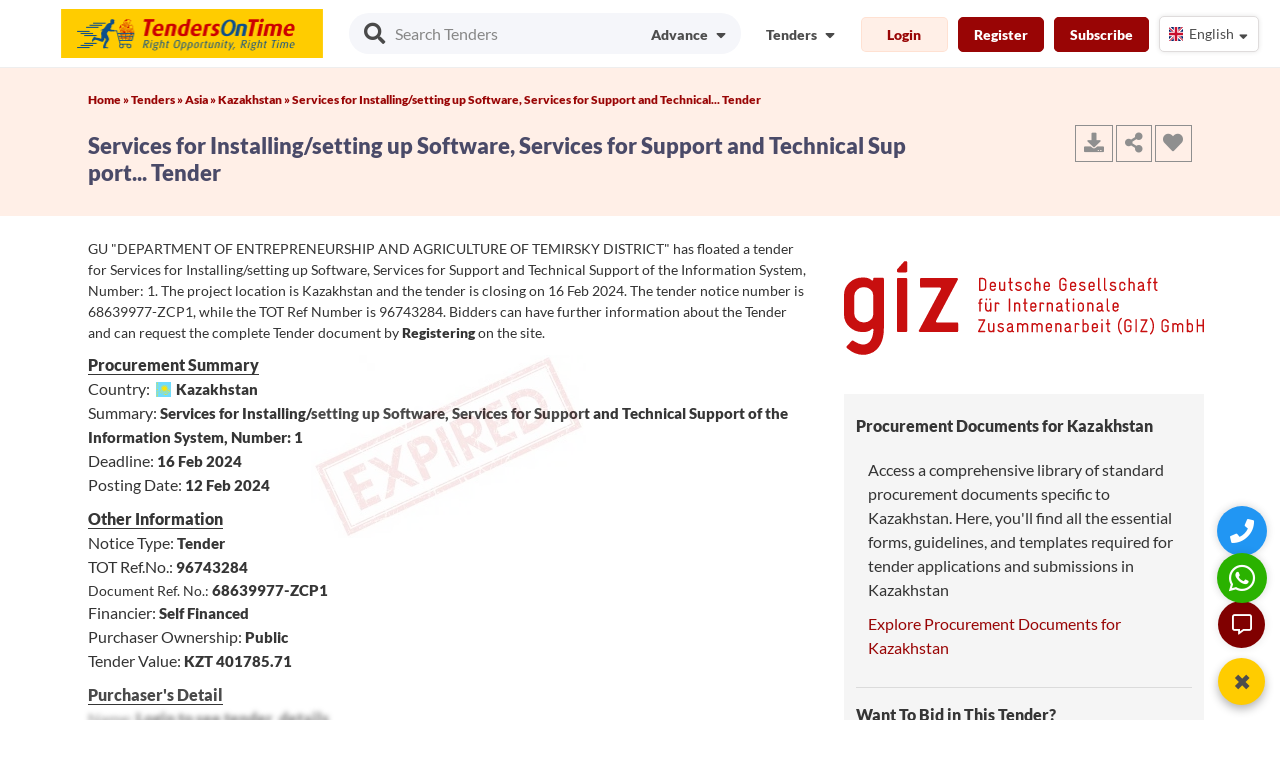

--- FILE ---
content_type: text/html; charset=UTF-8
request_url: https://www.tendersontime.com/tenders-details/services-installingsetting-software-services-support-and-technical-support-information-system-num-5c42f74/
body_size: 28481
content:
  
   
<!DOCTYPE html>
<html lang="en">
<head>
  <meta charset="utf-8">
  <meta http-equiv="Content-Type" content="text/html; charset=utf-8" />
  <meta name="viewport" content="width=device-width, initial-scale=1">
  <meta name="msvalidate.01" content="D48C6841EEB9F9D427080BA4EACFE677" />
  <title>Kazakhstan Govt Tender for Services for Installing/setting up Software, Servi... - 96743284.</title>
  <meta name="description" content="Kazakhstan government tender for Services for Installing/setting up Software, Services for Support and Technical Support of the Infor..., TOT Ref No: 96743284, Tender Ref No: 68639977-ZCP1, Deadline: 16th Feb 2024, Register to view latest Online Global Tenders, E-Tender, E-Procurement."/>
  <meta name="keywords" content=""/>
  <meta name="YahooSeeker" content="index, follow"/>
  <meta name="msnbot" content="index, follow"/>
  <meta name="googlebot" content="index, follow"/>
  <meta name="allow-search" content="yes"/>
  <meta name="distribution" content="Global"/>
  <meta name="rating" content="General"/>
  <meta name="revisit-after" content="1 Days" />
  <meta name="email" content="info@tendersontime.com" />
  <meta name="publisher" content="tendersontime.com" />
  <meta name="yandex-verification" content="417334f54f133ef0" />

  
 <link rel="alternate" href="https://www.tendersontime.com/tenders-details/services-installingsetting-software-services-support-and-technical-support-information-system-num-5c42f74/" hreflang="en" />

  <link rel="canonical" href="https://www.tendersontime.com/tenders-details/services-installingsetting-software-services-support-and-technical-support-information-system-num-5c42f74/" />

  <!-- Open Graph (OG) Meta Tags for Facebook, LinkedIn, WhatsApp -->
  <meta property="og:type" content="article" />
  <meta property="og:title" content="Kazakhstan Govt Tender for Services for Installing/setting up Softw..." />
  <meta property="og:description" content="Kazakhstan government tender for Services for Installing/setting up Software, Services for Support and Technical Supp..." />
  <meta property="og:url" content="https://www.tendersontime.com/tenders-details/services-installingsetting-software-services-support-and-technical-support-information-system-num-5c42f74/" />
  <meta property="og:site_name" content="TendersOnTime" />
  <meta property="og:image" content="https://www.tendersontime.com/images/inner_banner.jpg" />
  <meta property="og:locale" content="en_US" />

  <!-- Twitter Card -->
  <meta name="twitter:card" content="summary" />
  <meta name="twitter:title" content="Kazakhstan Govt Tender for Services for Installing/setting up Softw..." />
  <meta name="twitter:description" content="Kazakhstan government tender for Services for Installing/setting up Software, Services for Support and Technical Supp..." />
  <meta name="twitter:image" content="https://www.tendersontime.com/images/inner_banner.jpg" />
  <meta name="twitter:site" content="@tendersontime" />

  <!-- SEO & Crawler Meta Tags -->
  <!-- <meta name="robots" content="all" /> -->
  <meta name="robots" content="index, follow" />
  <meta name="referrer" content="always">

<link rel="shortcut icon" type="image/png" href="https://www.tendersontime.com/images/tot_fav_icon.png" />
<link rel="stylesheet" href="https://www.tendersontime.com/assets/css/temp/bulma.min.css">
<!-- <link rel="stylesheet" href="https://www.tendersontime.com/assets/css/temp/main.css"> -->
<link rel="stylesheet" href="https://www.tendersontime.com/assets/css/temp/main.min.css">
<!-- <link rel="stylesheet" href="https://www.tendersontime.com/assets/css/bulma-accordion.min.css"> -->
<link rel="preload" href="https://www.tendersontime.com/assets/css/flag-icon.css" as="style" onload="this.onload=null;this.rel='stylesheet'">
<noscript><link rel="stylesheet" href="https://www.tendersontime.com/assets/css/flag-icon.css"></noscript>
<!-- <link rel="stylesheet" href="https://www.tendersontime.com/assets/css/owl.carousel.css">
<link rel="stylesheet" href="https://www.tendersontime.com/assets/css/owl.theme.css"> -->
<link rel="preload" href="https://www.tendersontime.com/assets/css/parsley.css" as="style" onload="this.onload=null;this.rel='stylesheet'">
<noscript><link rel="stylesheet" href="https://www.tendersontime.com/assets/css/parsley.css"></noscript>
<link rel="stylesheet" href="https://www.tendersontime.com/assets/css/family_lato.css">
<!-- <script src="https://www.tendersontime.com/assets/js/angular.min.js"></script> -->
<script src="https://www.tendersontime.com/assets/js/jquery-1.12.4.min.js" ></script>

<!-- <script src="https://www.tendersontime.com/assets/js/owl.carousel.min.js" ></script> -->

<script type="application/ld+json">
{
  "@context": "https://schema.org",
  "@type": "Organization",
  "name": "TendersOnTime",
  "logo": "https://www.tendersontime.com/images/tenders-on-time-logo.png",
  "url": "https://www.tendersontime.com/",
  "description": "Visit the most authentic tender website for government contracts/Tenders. The data on public procurement/ government spending opps is collected from various sources & countries. The notices includes: eprocurement, RFQ (request for quotation), GPN, Request for Proposal, Expression of Interest & Turnkey Projects.",
  "email": "info@tendersontime.com",
  "sameAs": [
    "https://www.facebook.com/tendersontime.Global",
    "https://x.com/tendersontime",
    "https://www.linkedin.com/company/tendersontime",
    "https://www.youtube.com/@Tendersontime"
  ],
  "contactPoint": {
    "@type": "ContactPoint",
    "telephone": "+919987273457",
    "contactType": "Customer Service",
    "contactOption": "HearingImpairedSupported",
    "availableLanguage": "English",
    "areaServed": "Worldwide"
  },
  "address": {
    "@type": "PostalAddress",
    "streetAddress": "340, V Mall, Thakur Complex, Western Express Highway",
    "addressLocality": "Kandivali East",
    "addressRegion": "Mumbai, Maharashtra",
    "postalCode": "400101",
    "addressCountry": "IN"
  }
}
</script>

<script type="application/ld+json">
{
  "@context": "https://schema.org",
  "@type": "Product",
  "name": "Tenders Consultancy And Support Services",
  "description": "Tendersontime offers access to the latest Global/International, Domestic, Government, and Private Tenders online. Our consultancy services help businesses win tenders more efficiently.",
  "brand": {
    "@type": "Organization",
    "name": "Tendersontime"
  },
  "url": "https://www.tendersontime.com/",
  "image": "https://www.tendersontime.com/images/tenders-on-time-logo.png", 
  "aggregateRating": {
    "@type": "AggregateRating",
    "ratingValue": "4.8",
    "reviewCount": "4392",
    "ratingCount": "81672",
    "bestRating": "5"
  }
}
</script>

<script type="application/ld+json">
{
  "@context": "https://schema.org",
  "@type": "WebSite",
  "name": "TendersOnTime",
  "url": "https://www.tendersontime.com/",
  "potentialAction": {
    "@type": "SearchAction",
    "target": "https://www.tendersontime.com/advanceSearch?q={search_term_string}",
    "query-input": "required name=search_term_string"
  }
}
</script>

<script type="application/ld+json"> 
{
  "@context": "https://schema.org/",
  "@type": "WebPage",
  "name":"Kazakhstan Govt Tender for Services for Installing/setting up Software, Servi... - 96743284.",
  "description":"Kazakhstan government tender for Services for Installing/setting up Software, Services for Support and Technical Support of the Infor..., TOT Ref No: 96743284, Tender Ref No: 68639977-ZCP1, Deadline: 16th Feb 2024, Register to view latest Online Global Tenders, E-Tender, E-Procurement.",
  "url":"https://www.tendersontime.com/tenders-details/services-installingsetting-software-services-support-and-technical-support-information-system-num-5c42f74/",
  "dateModified":"2026-01-31"
}
</script>


<!-- Global site tag (gtag.js) - Google Analytics -->
<!-- <script async src="https://www.googletagmanager.com/gtag/js?id=UA-46763282-1"></script>
<script>
  window.dataLayer = window.dataLayer || [];
  function gtag(){dataLayer.push(arguments);}
  gtag('js', new Date());
 /* gtag('config', 'UA-46763282-1');*/
 </script> -->

<!-- Google tag (gtag.js) -->
<script async src="https://www.googletagmanager.com/gtag/js?id=G-BRN7NM87VV"></script>
<script>
  window.dataLayer = window.dataLayer || [];
  function gtag(){dataLayer.push(arguments);}
  gtag('js', new Date());
  gtag('config', 'G-BRN7NM87VV');
</script>


<!-- Tracking Code for Tenders Consultancy And Support Services -->
<!-- <script>
(function(h,o,t,j,a,r){
h.hj=h.hj||function(){(h.hj.q=h.hj.q||[]).push(arguments)};
h._hjSettings={hjid:2620847,hjsv:6};
a=o.getElementsByTagName('head')[0];
r=o.createElement('script');r.async=1;
r.src=t+h._hjSettings.hjid+j+h._hjSettings.hjsv;
a.appendChild(r);
})(window,document,'https://static.hotjar.com/c/hotjar-','.js?sv=');
</script> -->

<!-- <script src="//code.jivosite.com/widget/sFFGGWeVFj" async></script> --> 

</head>
<!-- End Header -->
<body>



<style type="text/css">
  
  .navbar-item .btnew
  {
     font-weight: 600 !important;
     font-size: 0.875rem;
     cursor: pointer;
     margin-top: 2px
  }
  .upicon {
    padding: 2px!important;
    width: 38px;
    margin-right: 6px;
  }
 
 
</style>
<style type="text/css">



/* Hide default Google Translate UI */
.VIpgJd-ZVi9od-l4eHX-hSRGPd,
.goog-te-banner-frame.skiptranslate,
#goog-gt-tt,
.goog-te-gadget {
  display: none !important;
}

.notranslate, .notranslate * {
  translate: no;
}

body {
  top: 0px !important;
}

body > .skiptranslate > iframe.skiptranslate {
  display: none !important;
  visibility: hidden !important;
}

/* Hide default Google Translate UI END*/

    
  .select-menu {
    width: 100px;
  /*  margin: 50px auto;*/
  }

  .select-menu .select-btn {
    display: flex;
    height: 36px;
    background: #fff;
    padding: 5px 6px;
    font-size: 14px;
    font-weight: 400;
    border-radius: 5px;
    align-items: center;
    cursor: pointer;
    justify-content: space-between;
    box-shadow: 0 0 5px rgba(0, 0, 0, 0.1);
    border: 1px solid #dfdcdc;
}
  .select-menu .options {
    position: absolute;
    width: 175px;
    overflow-y: auto;
    max-height: 295px;
    padding: 10px;
    margin-top: 10px;
    border-radius: 5px;
    background: #fff;
    box-shadow: 0 0 10px rgba(0, 0, 0, 0.1);
    animation-name: fadeInDown;
    -webkit-animation-name: fadeInDown;
    animation-duration: 0.35s;
    animation-fill-mode: both;
    -webkit-animation-duration: 0.35s;
    -webkit-animation-fill-mode: both;
  }
  .select-menu .options .option {
    display: flex;
    height: 36px;
    cursor: pointer;
    padding: 0 16px;
    border-radius: 5px;
    align-items: center;
    background: #fff;
  }
  .select-menu .options .option:hover {
    background: #f2f2f2;
  }
  .select-menu .options .option i {
    font-size: 14px;
    margin-right: 8px;
  }
  .select-menu .options .option .option-text {
    font-size: 14px;
    color: #333;
  }
  .select-menu .select-btn .sBtn-text {      
    display: inline-block;
    max-width: 70px;
    white-space: nowrap;
    overflow: hidden;
    text-overflow: ellipsis;
    vertical-align: middle;
   }
  .select-btn i {
    font-size: 14px;
    transition: 0.3s;
    margin-right: 4px;
  }

  .select-menu.active .select-btn .fa-sort-down {
    transform: rotate(-180deg);
  }
  .select-menu.active .options {
    display: block;
    opacity: 0;
    z-index: 10;
    animation-name: fadeInUp;
    -webkit-animation-name: fadeInUp;
    animation-duration: 0.4s;
    animation-fill-mode: both;
    -webkit-animation-duration: 0.4s;
    -webkit-animation-fill-mode: both;
  }

  .select-menu-mob {
    width: 100px;
  /*  margin: 50px auto;*/
  }
  .select-menu-mob .select-btn-mob {
    display: flex;
    height: 36px;
    background: #fff;
    padding: 5px 6px;
    font-size: 14px;
    font-weight: 400;
    border-radius: 5px;
    align-items: center;
    cursor: pointer;
    justify-content: space-between;
    box-shadow: 0 0 5px rgba(0, 0, 0, 0.1);
  }
  .select-menu-mob .options {
    position: absolute;
    width: 175px;
    overflow-y: auto;
    max-height: 295px;
    padding: 10px;
    margin-top: 10px;
    border-radius: 5px;
    background: #fff;
    box-shadow: 0 0 10px rgba(0, 0, 0, 0.1);
    animation-name: fadeInDown;
    -webkit-animation-name: fadeInDown;
    animation-duration: 0.35s;
    animation-fill-mode: both;
    -webkit-animation-duration: 0.35s;
    -webkit-animation-fill-mode: both;
  }
  .select-menu-mob .options .option {
    display: flex;
    height: 36px;
    cursor: pointer;
    padding: 0 16px;
    border-radius:5px;
    align-items: center;
    background: #fff;
  }
  .select-menu-mob .options .option:hover {
    background: #f2f2f2;
  }
  .select-menu-mob .options .option i {
    font-size: 14px;
    margin-right: 8px;
  }
  .select-menu-mob .options .option .option-text {
    font-size: 14px;
    color: #333;
  }
  .select-menu-mob .select-btn-mob .sBtn-text {      
    display: inline-block;
    max-width: 70px;
    white-space: nowrap;
    overflow: hidden;
    text-overflow: ellipsis;
    vertical-align: middle;
   }
  .select-btn-mob i {
    font-size: 14px;
    transition: 0.3s;
    margin-right: 4px;
  }

  .select-menu-mob.active .select-btn-mob .fa-sort-down {
    transform: rotate(-180deg);
  }
  .select-menu-mob.active .options {
    display: block;
    opacity: 0;
    z-index: 10;
    animation-name: fadeInUp;
    -webkit-animation-name: fadeInUp;
    animation-duration: 0.4s;
    animation-fill-mode: both;
    -webkit-animation-duration: 0.4s;
    -webkit-animation-fill-mode: both;
  }

  @keyframes fadeInUp {
    from {
      transform: translate3d(0, 30px, 0);
    }
    to {
      transform: translate3d(0, 0, 0);
      opacity: 1;
    }
  }
  @keyframes fadeInDown {
    from {
      transform: translate3d(0, 0, 0);
      opacity: 1;
    }
    to {
      transform: translate3d(0, 20px, 0);
      opacity: 0;
    }
  }
  /*.ml5 {
    margin-left: 5px;
  }*/
  .mt-10 {
    margin-top: -10px;
  }

  .downicon {
    margin-top: auto;
    margin-bottom: auto;
    margin-left: 5px;
  }
  @media only screen and (max-width: 768px) {
      .select-menu-mob.active {
           display: block !important; 
      }
  }
</style>

<!-- Hidden Google Translate element -->
  <div id="google_translate_element" style="display:none;"></div>
  <div id="google_translate_element_mobile" style="display:none;"></div>


<div class="main-menu-background sticky-menu">
  <nav class="navbar is-fixed-top">
    <div class=container>

      <!-- Start Mobile Menu 1-->
      <div class=navbar-brand> 
        <div class="navbar-burger burger" data-target=navMenu-example> 
            <span></span> <span></span> <span></span>
        </div>
        <a class="navbar-item mlogo" href=https://www.tendersontime.com/> <img src="https://www.tendersontime.com/images/tenders-on-time-logo.png" alt="Tenderontime" width="262" height="50"></a>

                  <div class="navbar-item  is-hoverable tender-slider mrllink">
            <div class="pr10"><a href="#" class="login-btn" data-target="login-modal"><i class="fas fa-sign-in-alt head-top-icon"></i>Login</a></div>
            <div class=""><a href="#" class="register-btn mrglink" data-target="register-modal"><i class="fa fa-user head-top-icon"></i>Register</a></div>
            <!-- <div class=""><a class="mrglink" href="https://www.tendersontime.com/subscribe/"><i class="fa fa-rocket head-top-icon"></i>Subscribe</a></div> -->
          </div>
                   
      </div>
      <!-- End Mobile Menu 1-->

      <!-- Start Desktop Menu -->
      <div class=navbar-menu>

        <div class="navbar-start p13">
          <div class="search-inp-adv"> 
            <i class="fas fa-search fa-lg"></i>
            <input type="text" name="advance_search" id="advance_search" placeholder="Search Tenders">
            <div class="fas">
              <a href="https://www.tendersontime.com/advance-search/"><span class="text">Advance</span>  
              <i class="fas fa-sort-down downicon"></i></a> 
            </div>
          </div>
        </div>

        <div class="navbar-end is-mobile">
          <div class="profile navbar-item is-hoverable">
            <div class="icon_wrap">
              <span class="name text">Tenders</span>
              <i class="fas fa-sort-down downicon"></i>
            </div>
            <div class="profile_dd">
              <ul class="profile_ul">
                <li><a href="https://www.tendersontime.com/tenders/">Tenders</a></li>
                <li><a href="https://www.tendersontime.com/contract-awards/">Contract Awards</a></li>
                <li><a href="https://www.tendersontime.com/projects/">Projects</a></li>
                <li><a href="https://www.tendersontime.com/blogs/">Blogs</a></li>
              </ul>
            </div>
          </div>

                      
            <div class="navbar-item is-hoverable">
              <div class><button class="btnew login-btn prod-view-in mr10" data-target="login-modal">Login</button></div>
              <div class> <button class="btnew register-btn prod-view-out mr10" data-target="register-modal">Register</button></div>
              <div class> <a class="prod-view-out mr10" href="https://www.tendersontime.com/subscribe/">Subscribe</a></div>
              <div class="">
                <div class="select-menu">
                  <div class="select-btn">                   
                    <!-- <span class="sBtn-text notranslate">Select your option</span> -->
                    <span class="sBtn-text notranslate"><i class="flag-icon flag-icon-gb" data-languagecode="en"></i>English</span>
                    <i class="fas fa-sort-down downicon ml10 mt-10"></i>
                  </div>

                  <ul class="options hideme">
                                        <li class="option">
                      <!-- <i class="flag-icon flag-icon-0"></i>
                      <span class="option-text notranslate"> Array</span>  -->

                      <i class="flag-icon flag-icon-gb" data-languagecode="en" ></i>
                      <span class="option-text notranslate"> English</span>
                    </li>                    
                                        <li class="option">
                      <!-- <i class="flag-icon flag-icon-1"></i>
                      <span class="option-text notranslate"> Array</span>  -->

                      <i class="flag-icon flag-icon-in" data-languagecode="hi" ></i>
                      <span class="option-text notranslate"> हिंदी</span>
                    </li>                    
                                        <li class="option">
                      <!-- <i class="flag-icon flag-icon-2"></i>
                      <span class="option-text notranslate"> Array</span>  -->

                      <i class="flag-icon flag-icon-fr" data-languagecode="fr" ></i>
                      <span class="option-text notranslate"> Français</span>
                    </li>                    
                                        <li class="option">
                      <!-- <i class="flag-icon flag-icon-3"></i>
                      <span class="option-text notranslate"> Array</span>  -->

                      <i class="flag-icon flag-icon-es" data-languagecode="es" ></i>
                      <span class="option-text notranslate"> Español</span>
                    </li>                    
                                        <li class="option">
                      <!-- <i class="flag-icon flag-icon-4"></i>
                      <span class="option-text notranslate"> Array</span>  -->

                      <i class="flag-icon flag-icon-cn" data-languagecode="zh-CN" ></i>
                      <span class="option-text notranslate"> 中文</span>
                    </li>                    
                                        <li class="option">
                      <!-- <i class="flag-icon flag-icon-5"></i>
                      <span class="option-text notranslate"> Array</span>  -->

                      <i class="flag-icon flag-icon-sa" data-languagecode="ar" ></i>
                      <span class="option-text notranslate"> عربي</span>
                    </li>                    
                                        <li class="option">
                      <!-- <i class="flag-icon flag-icon-6"></i>
                      <span class="option-text notranslate"> Array</span>  -->

                      <i class="flag-icon flag-icon-ru" data-languagecode="ru" ></i>
                      <span class="option-text notranslate"> Русский</span>
                    </li>                    
                                        <li class="option">
                      <!-- <i class="flag-icon flag-icon-7"></i>
                      <span class="option-text notranslate"> Array</span>  -->

                      <i class="flag-icon flag-icon-de" data-languagecode="de" ></i>
                      <span class="option-text notranslate"> Deutsch</span>
                    </li>                    
                                        <li class="option">
                      <!-- <i class="flag-icon flag-icon-8"></i>
                      <span class="option-text notranslate"> Array</span>  -->

                      <i class="flag-icon flag-icon-jp" data-languagecode="ja" ></i>
                      <span class="option-text notranslate"> 日本語</span>
                    </li>                    
                                        <li class="option">
                      <!-- <i class="flag-icon flag-icon-9"></i>
                      <span class="option-text notranslate"> Array</span>  -->

                      <i class="flag-icon flag-icon-br" data-languagecode="pt" ></i>
                      <span class="option-text notranslate"> Português</span>
                    </li>                    
                                        <li class="option">
                      <!-- <i class="flag-icon flag-icon-10"></i>
                      <span class="option-text notranslate"> Array</span>  -->

                      <i class="flag-icon flag-icon-tr" data-languagecode="tr" ></i>
                      <span class="option-text notranslate"> Türkçe</span>
                    </li>                    
                                        <li class="option">
                      <!-- <i class="flag-icon flag-icon-11"></i>
                      <span class="option-text notranslate"> Array</span>  -->

                      <i class="flag-icon flag-icon-pk" data-languagecode="ur" ></i>
                      <span class="option-text notranslate"> اردو</span>
                    </li>                    
                                        <li class="option">
                      <!-- <i class="flag-icon flag-icon-12"></i>
                      <span class="option-text notranslate"> Array</span>  -->

                      <i class="flag-icon flag-icon-bd" data-languagecode="bn" ></i>
                      <span class="option-text notranslate"> বাংলা</span>
                    </li>                    
                                        <li class="option">
                      <!-- <i class="flag-icon flag-icon-13"></i>
                      <span class="option-text notranslate"> Array</span>  -->

                      <i class="flag-icon flag-icon-kr" data-languagecode="ko" ></i>
                      <span class="option-text notranslate"> 한국어</span>
                    </li>                    
                                        <li class="option">
                      <!-- <i class="flag-icon flag-icon-14"></i>
                      <span class="option-text notranslate"> Array</span>  -->

                      <i class="flag-icon flag-icon-ke" data-languagecode="sw" ></i>
                      <span class="option-text notranslate"> kiswahili</span>
                    </li>                    
                                      </ul>
                </div>
              </div>
            </div> 
           
        </div>

      </div> 
      <!-- End Desktop Menu -->

      <!-- Start Mobile Menu -->
      <div id="navMenu-example" class="navbar-menu">

        <div class="navbar-start p13">
          <div class="search-inp-adv tender-slider"> 
            <i class="fas fa-search fa-lg"></i>
            <input type="text" name="advance_search_mbl" id="advance_search_mbl" placeholder="Search Tenders">
            <div class="fas mads">
              <a href="https://www.tendersontime.com/advance-search/"><span class="text">Advance</span>  
              <i class="fas fa-sort-down downicon"></i></a> 
            </div>
          </div> 
        </div>

        <div class=navbar-end>

          <div class="navbar-item is-hoverable  tender-slider"> 
            <a href="https://www.tendersontime.com/ "> Home </a>
          </div>
          <div class="navbar-item is-hoverable  tender-slider">
            <div> <a href=https://www.tendersontime.com/tenders/> Tenders </a></div>
          </div>
          <div class="navbar-item is-hoverable  tender-slider">
            <div class> <a href=https://www.tendersontime.com/projects/> Projects </a></div>
          </div>
          <div class="navbar-item is-hoverable  tender-slider">
            <div class> <a href=https://www.tendersontime.com/contract-awards/> Contract Awards </a></div>
          </div>
          <div class="navbar-item is-hoverable  tender-slider">
            <div class> <a href=https://www.tendersontime.com/blogs/> Blogs </a></div>
          </div>
          <div class="navbar-item is-hoverable  tender-slider">
            <div class> <a href=https://www.tendersontime.com/publish-tender/> Publish Tenders </a></div>
          </div>
          <div class="navbar-item is-hoverable  tender-slider">
            <div class> <a href=https://www.tendersontime.com/about/> About Us </a></div>
          </div>
          <div class="navbar-item is-hoverable  tender-slider">
            <div class> <a href=https://www.tendersontime.com/other-services/> Services </a></div>
          </div>
          <div class="navbar-item  is-hoverable tender-slider">
            <div class=""><a href="https://www.tendersontime.com/subscribe/">Subscribe</a></div>
          </div>
          <div class="navbar-item  is-hoverable tender-slider">
            <div class=""><a href="https://www.tendersontime.com/contact/">Contact Us</a></div>
          </div>
          <div class="navbar-item  is-hoverable tender-slider">              
            <div class="">
              <div class="select-menu-mob">
                <div class="select-btn-mob">                   
                  <!-- <span class="sBtn-text notranslate">Select your option</span> -->
                  <span class="sBtn-text notranslate"><i class="flag-icon flag-icon-gb" data-languagecode="en"></i>English</span>
                  <i class="fas fa-sort-down downicon ml10 mt-10"></i>
                </div>

                <ul class="options hideme">
                                    <li class="option">
                    <!-- <i class="flag-icon flag-icon-0"></i>
                    <span class="option-text notranslate"> Array</span>  -->

                    <i class="flag-icon flag-icon-gb" data-languagecode="en" ></i>
                    <span class="option-text notranslate"> English</span>
                  </li>                    
                                    <li class="option">
                    <!-- <i class="flag-icon flag-icon-1"></i>
                    <span class="option-text notranslate"> Array</span>  -->

                    <i class="flag-icon flag-icon-in" data-languagecode="hi" ></i>
                    <span class="option-text notranslate"> हिंदी</span>
                  </li>                    
                                    <li class="option">
                    <!-- <i class="flag-icon flag-icon-2"></i>
                    <span class="option-text notranslate"> Array</span>  -->

                    <i class="flag-icon flag-icon-fr" data-languagecode="fr" ></i>
                    <span class="option-text notranslate"> Français</span>
                  </li>                    
                                    <li class="option">
                    <!-- <i class="flag-icon flag-icon-3"></i>
                    <span class="option-text notranslate"> Array</span>  -->

                    <i class="flag-icon flag-icon-es" data-languagecode="es" ></i>
                    <span class="option-text notranslate"> Español</span>
                  </li>                    
                                    <li class="option">
                    <!-- <i class="flag-icon flag-icon-4"></i>
                    <span class="option-text notranslate"> Array</span>  -->

                    <i class="flag-icon flag-icon-cn" data-languagecode="zh-CN" ></i>
                    <span class="option-text notranslate"> 中文</span>
                  </li>                    
                                    <li class="option">
                    <!-- <i class="flag-icon flag-icon-5"></i>
                    <span class="option-text notranslate"> Array</span>  -->

                    <i class="flag-icon flag-icon-sa" data-languagecode="ar" ></i>
                    <span class="option-text notranslate"> عربي</span>
                  </li>                    
                                    <li class="option">
                    <!-- <i class="flag-icon flag-icon-6"></i>
                    <span class="option-text notranslate"> Array</span>  -->

                    <i class="flag-icon flag-icon-ru" data-languagecode="ru" ></i>
                    <span class="option-text notranslate"> Русский</span>
                  </li>                    
                                    <li class="option">
                    <!-- <i class="flag-icon flag-icon-7"></i>
                    <span class="option-text notranslate"> Array</span>  -->

                    <i class="flag-icon flag-icon-de" data-languagecode="de" ></i>
                    <span class="option-text notranslate"> Deutsch</span>
                  </li>                    
                                    <li class="option">
                    <!-- <i class="flag-icon flag-icon-8"></i>
                    <span class="option-text notranslate"> Array</span>  -->

                    <i class="flag-icon flag-icon-jp" data-languagecode="ja" ></i>
                    <span class="option-text notranslate"> 日本語</span>
                  </li>                    
                                    <li class="option">
                    <!-- <i class="flag-icon flag-icon-9"></i>
                    <span class="option-text notranslate"> Array</span>  -->

                    <i class="flag-icon flag-icon-br" data-languagecode="pt" ></i>
                    <span class="option-text notranslate"> Português</span>
                  </li>                    
                                    <li class="option">
                    <!-- <i class="flag-icon flag-icon-10"></i>
                    <span class="option-text notranslate"> Array</span>  -->

                    <i class="flag-icon flag-icon-tr" data-languagecode="tr" ></i>
                    <span class="option-text notranslate"> Türkçe</span>
                  </li>                    
                                    <li class="option">
                    <!-- <i class="flag-icon flag-icon-11"></i>
                    <span class="option-text notranslate"> Array</span>  -->

                    <i class="flag-icon flag-icon-pk" data-languagecode="ur" ></i>
                    <span class="option-text notranslate"> اردو</span>
                  </li>                    
                                    <li class="option">
                    <!-- <i class="flag-icon flag-icon-12"></i>
                    <span class="option-text notranslate"> Array</span>  -->

                    <i class="flag-icon flag-icon-bd" data-languagecode="bn" ></i>
                    <span class="option-text notranslate"> বাংলা</span>
                  </li>                    
                                    <li class="option">
                    <!-- <i class="flag-icon flag-icon-13"></i>
                    <span class="option-text notranslate"> Array</span>  -->

                    <i class="flag-icon flag-icon-kr" data-languagecode="ko" ></i>
                    <span class="option-text notranslate"> 한국어</span>
                  </li>                    
                                    <li class="option">
                    <!-- <i class="flag-icon flag-icon-14"></i>
                    <span class="option-text notranslate"> Array</span>  -->

                    <i class="flag-icon flag-icon-ke" data-languagecode="sw" ></i>
                    <span class="option-text notranslate"> kiswahili</span>
                  </li>                    
                                  </ul>
              </div>
            </div>
          </div>
          <div class="navbar-item is-hoverable  tender-slider">
            <div class> <a href=https://www.tendersontime.com/india/><i class="flag-icon flag-icon-in"></i> Indian Tenders </a></div>
          </div>

          <div class="navbar-item  is-hoverable tender-slider">
            <span style="text-decoration:underline;font-weight: 600;">Tenders Categories</span>
          </div>
          <div class="navbar-item is-hoverable tender-slider">
            <div class> <a href="https://www.tendersontime.com/tendersby/region/" aria-label = "region"><i class="fas fa-map-marker-alt sub-menu-head-icon"></i><span class="pl5">Tenders By Region</span></a></div>
          </div>
          <div class="navbar-item is-hoverable tender-slider">
            <div class> <a href="https://www.tendersontime.com/tendersby/geopolitical/" aria-label = "geopolitical"><i class="fas fa-map sub-menu-head-icon"></i><span class="pl5">Tenders By Geo-Political</span></a></div>
          </div>
          <div class="navbar-item is-hoverable tender-slider">
            <div class> <a href="https://www.tendersontime.com/tendersby/country/" aria-label = "country" ><i class="fas fa-globe sub-menu-head-icon"></i><span class="pl5">Tenders By Country</span></a></div>
          </div>
          
          <div class="navbar-item is-hoverable tender-slider">
            <div class> <a href="https://www.tendersontime.com/tendersby/financiers/" aria-label = "financiers"><i class="far fa-money-bill-alt sub-menu-head-icon"></i><span class="pl5">Tenders By Financiers</span></a></div>
          </div>
          <div class="navbar-item is-hoverable tender-slider">
            <div class> <a href="https://www.tendersontime.com/authority/" aria-label = "authority" ><i class="fa fa-star sub-menu-head-icon"></i><span class="pl5">Tenders By Authority</span></a></div>
          </div>
          <div class="navbar-item is-hoverable tender-slider">
            <div class> <a href="https://www.tendersontime.com/india/india-state-tenders/" aria-label = "india state tenders"><i class="fa fa-bell sub-menu-head-icon"></i><span class="pl5">Tenders By State</span></a></div>
          </div>
          <div class="navbar-item is-hoverable tender-slider">
            <div class> <a href="https://www.tendersontime.com/india/india-city-tenders/" aria-label = "india city tenders"><i class="fas fa-map-marker-alt sub-menu-head-icon"></i><span class="pl5">Tenders By City</span></a></div>
          </div>
          <div class="navbar-item is-hoverable tender-slider">
            <div class> <a href="https://www.tendersontime.com/free-tenders/" aria-label = "free tenders"><i class="fas fa-envelope sub-menu-head-icon"></i><span class="pl5">Free Tenders</span></a></div>
          </div>
           
        </div>
      </div> 
      <!-- End Mobile Menu -->

      <!-- phone button start-- >     
        <div>
          <span class><a href="tel:<//?php
          $uri_path = parse_url($_SERVER['REQUEST_URI'], PHP_URL_PATH);
          $uri_segments = explode('/', $uri_path);
           if( $uri_segments[1] == 'gem-services-registration-consultant')
           {
             echo str_replace(' ','', str_replace('-','',tot_site_gembidsupport));
           }else
           {
             echo str_replace(' ','', str_replace('-','',href_tot_site_wa));
           }
          ?>" target="_blank" aria-label="Quick Contact"><i class="fas fa-phone phone-head-top-icon phone-icon"></i></a></span>
        </div>
      < !-- phone button End-- >

      < !-- whatsapp button start-- >
      <div>
       <a href="https://api.whatsapp.com/send/?phone=919987273457&text=I+have+a+question+about+TendersOnTime.com&app_absent=0" target="_blank" aria-label="WhatsApp Chat"><i class="fab fa-whatsapp head-top-icon-new whatsapp-icon-new"></i></a>
      </div>
      < !-- whatsapp button End-->
    </div>
  </nav>
</div>
<!-- <script type="text/javascript">
  $(".fab-chat").click(function () {
    // $('#chat-button').hide();
    $.getScript("//code.jivosite.com/widget/sFFGGWeVFj");
    // $('#chatscript').attr('src','//code.jivosite.com/widget/sFFGGWeVFj');
  })
</script> -->

<!-- FAB Contact Menu -->
<div class="fab-container open">
  <div class="fab-icon" onclick="toggleFab()">
    <span id="fab-toggle-icon">✖</span>
  </div>
  <div class="fab-options">
     <!-- phone button start-->     
        <div>
          <span class><a href="tel:+919987273457" aria-label="Quick Contact"><i class="fas fa-phone phone-head-top-icon phone-icon"></i></a></span>
        </div>
      <!-- phone button End-->

      <!-- whatsapp button start-->
      <div>
       <a href="https://api.whatsapp.com/send/?phone=919987273457&text=I+have+a+question+about+TendersOnTime.com&app_absent=0" target="_blank" aria-label="WhatsApp Chat"><i class="fab fa-whatsapp head-top-icon-new whatsapp-icon-new"></i></a>
      </div>
      <!-- whatsapp button End-->
    <a href="#" class="fab-chat" id="chat-button" title="Chat with us"><i class="fas fa-comment-alt open-chat-button-icon"></i></a>
  </div>
</div>
<style>
.fab-container {
  position: fixed;
  bottom: 15px;
  right: 15px;
  z-index: 9999;
  display: flex;
  flex-direction: column-reverse;
  align-items: center;
}

.fab-icon {
  background-color: #ffcc00;
  color: black;
  width: 47px;
  height: 47px;
  border-radius: 50%;
  box-shadow: 0 4px 10px rgba(0, 0, 0, 0.3);
  display: flex;
  justify-content: center;
  align-items: center;
  font-size: 22px;
  cursor: pointer;
  transition: all 0.3s ease;
}

.fab-options {
  display: flex;
  flex-direction: column;
  gap: 10px;
  margin-bottom: 10px;
  transition: all 0.3s ease;
  opacity: 1;
  visibility: visible;
}

.fab-options a {
  width: 47px;
  height: 47px;
  border-radius: 50%;
  font-size: 20px;
  display: flex;
  justify-content: center;
  align-items: center;
  text-decoration: none;
  color: white;
  box-shadow: 0 0 10px rgba(0, 0, 0, 0.1);
  transition: transform 0.5s ease, box-shadow 0.3s ease;
}

/* Call Button */
.fab-call {
  background-color: #2196f3;
}
.fab-call:hover {
  box-shadow: 0 0 12px rgba(0, 0, 0, 0.5);
  transform: scale(1.1);
  color: #ffcc00;
}

/* WhatsApp Button */
.fab-whatsapp {
  background-color: #2ab200;
}
.fab-whatsapp:hover {
  box-shadow: 0 0 12px rgba(0, 0, 0, 0.5);
  transform: scale(1.1);
  color: #ffcc00;
}

/* Chat Button */
.fab-chat {
  background-color: #800000;
}
.fab-chat:hover {
  box-shadow: 0 0 12px rgba(0, 0, 0, 0.5);
  transform: scale(1.1);
  color: #ffcc00;
}

.fab-container.closed .fab-options {
  opacity: 0;
  visibility: hidden;
  transform: translateY(10px);
}

  .head-top-icon-new {
    font-size: 30px;
    color: white;
    margin-right: 5px;
  }

  .whatsapp-icon-new
  {
      width: 50px;
      height: 50px;
      background: #2ab200;
      display: flex !important;
      justify-content: center;
      align-items: center;
      border-radius: 50%;
      box-shadow: 0 0 10px 0 rgb(0 0 0 / 10%);
      position: fixed;
      /*bottom: 20px;
      left: 25px;*/
      z-index: 100;
      transition: transform 0.5s ease;
  }

  .whatsapp-icon-new:hover
  {
      /*opacity: 80%;*/
      box-shadow: 0 0 12px 0 rgb(0 0 0 / 50%);
      cursor: pointer;    
      color:#ffcc00;
      transform: scale(1.1);
  }

/* phone button start */
  .phone-head-top-icon {
    font-size: 24px;
    color: white;
    margin-right: 5px;
  }

  .phone-icon {
      width: 50px;
      height: 50px;
    /*background: #2ab200;*/
      background: #2196f3;
      display: flex !important;
      justify-content: center;
      align-items: center;
      border-radius: 50%;
      box-shadow: 0 0 10px 0 rgb(0 0 0 / 10%);
      position: fixed;
/*      bottom: 85px;*/
/*      left: 25px;*/
      z-index: 100;
      transition: transform 0.5s ease;
  }

  .phone-icon:hover
  {
      /*opacity: 80%;*/
      cursor: pointer;
      box-shadow: 0 0 12px 0 rgb(0 0 0 / 50%);
      color:#ffcc00;
      transform: scale(1.1);
  }
/* phone button end */

/* chat  */

.open-chat-button-icon
{
  font-size: 20px;
  font-weight: 400 !important;
}

/*  chat end  */
</style>

<script>
function toggleFab() {
  const fab = document.querySelector('.fab-container');
  const icon = document.getElementById('fab-toggle-icon');
  fab.classList.toggle('closed');
  fab.classList.toggle('open');
  icon.innerText = fab.classList.contains('open') ? '✖' : '☰';
}

// $(document).ready(function () {
  // $("#chat-button").click(function (e) {
  //   e.preventDefault();
  //   toggleFab();
  //   $.getScript("//code.jivosite.com/widget/sFFGGWeVFj");
  // });
// });
</script>

<!-- Jivochat -->
<!-- <style type="text/css">
  .open-chat-button {
    /*background-color: #17c139;*/
    /*background-color: #990505;*/
    background-color: #0d4f8b;
    color: white;
    padding: 16px 20px;
    font-size: 16px;
    border: none;
    cursor: pointer;
    opacity: 0.9;
    position: fixed;
    bottom: 0px;
    right: 15px;
    width: 180px;
    height: 45px;
    box-shadow: rgb(0 0 0 / 30%) 0px 4px 12px;
    border-radius: 8px 8px 0px 0px;
    align-items: center;
    z-index: 1;
  }
  .open-chat-button:hover {
    opacity: 1;
  }
  .open-chat-button-icon{
   color:#FFCC00;
  }
</style>
<button class="open-chat-button" id="chat-button">Chat with us &nbsp;&nbsp;&nbsp;&nbsp;&nbsp;&nbsp;<i class='fas fa-comment-alt open-chat-button-icon'></i></button> -->

<style type="text/css">   
  .newmodal .modal-card{
    width: 600px!important;
    border-radius: 10px;
  }
  .newmodal .modal-card-body{
    padding: 30px 100px !important;
  }
  @media only screen and (max-width: 768px) {
    .newmodal .modal-card-body{
      padding: 20px 30px !important;
    }
    .modal-card-head-top{
      padding: 0px 30px !important;
    }
  }
  .newmodal .modal-card-head{
    background-color:#ffffff!important;  
    padding: 20px 0px !important;
  }
  .newmodal .modal-card-title{
    font-style: normal!important;
    font-weight: bold!important;
    font-size: 22px!important;
    line-height: 31px!important;
    letter-spacing: 0.01em!important;
    color: #0E0E2C!important;    
  }
  .newmodal .modal-card-head .delete{
    color:#820403!important;
    background-color:#f0b797!important;
  }
  .newmodal .modal-card-head .delete:hover{
    color:#820403!important;
    background-color:#ef9765 !important;
  }
  .newmodal label{
    /* Form label */
    position: static;
    left: 0%;
    right: 0%;
    top: 0%;
    bottom: 0%;
    /* Body */
    /*font-family: DM Sans!important;*/
    font-style: normal!important;
    font-weight: normal!important;
    font-size: 16px!important;
    line-height: 140%!important;
    /* or 22px */
    /* Indigo */
    color: #0E0E2C!important;
    /* Inside Auto Layout */
    flex: none!important;
    order: 0!important;
    align-self: stretch!important;
    flex-grow: 0!important;
    margin: 10px 0px!important;
    font-style: normal !important;
    font-size: 1rem!important;
    color: #333333!important;
    word-break: break-word!important;
  }
  .newmodal input,.newmodal textarea, .newmodal select{
    /* Auto Layout */
    /*display: flex!important;*/
    flex-direction: column!important;
    align-items: flex-start!important;
    padding: 22px 16px!important;
    position: static!important;
    left: 0%!important;
    right: 0%!important;
    top: 38.46%!important;
    bottom: 0%!important;
    /* Light */
    background: #F6F6F8!important;
    /* Accent */
    border: 1px solid #D8E2E9!important;
    box-sizing: border-box!important;
    /* Field/Inset */
    box-shadow: inset 0px 2px 2px -1px rgba(74, 74, 104, 0.1)!important;
    border-radius: 8px!important;
    /* Inside Auto Layout */
    flex: none!important;
    order: 1!important;
    align-self: stretch!important;
    flex-grow: 0!important;
    margin: 8px 0px!important;
  }
  .newmodal select{
    height: 46px !important;
    padding: 10px 16px!important;
    font-size: 1rem;
  }
  .newmodal .btn-reg{
    padding: 12px 16px !important;
    width: 100% !important;
    font-size: 16px !important;
    text-align: center !important;
    align-items: center!important;
    background-color: #AB0733 !important;
    box-shadow: 0px 6px 2px -4px rgba(14, 14, 44, 0.1), inset 0px -1px 0px rgba(14, 14, 44, 0.4);
    border-radius: 8px;
  }
  .newmodal .btn-reg:hover {
      /*background: #AB0733 !important;*/
      opacity: 80%;
      color: #FFF;
      border: 1px solid #990505;
      cursor: pointer;
  } 
  .newmodal .googlebtn{       
    padding: 5px 5px;        
    align-items: center!important;
    justify-content: center !important;
    display: flex!important;
    /* White */
    background: #FFFFFF!important;
    /* Accent */
    color: #AB0733!important;
    border: 1px solid #D8E2E9!important;
    box-sizing: border-box!important;
    border-radius: 8px !important;       
  }
  .newmodal .googlebtn:hover{       
    background-color: #f8fbfdc9 !important; 
    cursor: pointer;  
  }
  .newmodal .forget, .newmodal .register-btn, .newmodal .login-btn{
    color: #AB0733 !important;
  }
  .newmodal .forgdiv{
    display: inline-block;
  }
  .newmodal .regdiv{
    display: inline-block; float: right;
  }
  #gr_errormsg,#loginerrormsg,#forgotpswerrormsg,#matchpswerrormsg,#forgotpswerrormsg,#rmerrormsg,#changepswerrormsg{
    color: red;
  }
  #forgotpassmsg{
    color: green;
  }
  .bgwhite{
    background-color: #fff !important;
  }
  .modal-card-head-top{
    padding: 0px 50px;
  }
  .newmodal .mb20{
    margin-bottom:20px !important;
  }
  .notification {
      background-color: #f5f5f5;
      border-radius: 3px;
      padding: 1rem 2.5rem 1rem 1.5rem;
      position: relative;
  }
  .notification.is-light.is-danger {
      background-color: #ffd0da;
      color: #cc0f35;
  }
  .notification.is-light.is-success {
      background-color: #c5ffe5;
      color: #257953;
  }
  .notification.is-light.is-warning {
      background-color: #ffebb1;
      color: #946c00;
  }
  .widfix-100
  {
    width: 100px!important;
    max-width: 100px!important;
  }

  .modal-card,.modal-content {
    margin: 0 var(--bulma-modal-content-margin-mobile);
    max-height: calc(100vh - var(--bulma-modal-content-spacing-mobile));
    overflow: auto;
    position: relative;
    width: 100%
  }

  .modal-close {
      background: none;
      height: var(--bulma-modal-close-dimensions);
      inset-inline-end: var(--bulma-modal-close-right);
      position: fixed;
      top: var(--bulma-modal-close-top);
      width: var(--bulma-modal-close-dimensions)
  }

  .is-large.modal-close {
      --bulma-delete-dimensions: 3rem;
  }

  .modal-close {
      background: none;
      height: var(--bulma-modal-close-dimensions);
      inset-inline-end: var(--bulma-modal-close-right);
      position: fixed;
      top: var(--bulma-modal-close-top);
      width: var(--bulma-modal-close-dimensions)
  }

  .modal-close:after,.modal-close:before {
      background-color: var(--bulma-delete-color);
      content: "";
      display: block;
      left: 50%;
      position: absolute;
      top: 50%;
      transform: translateX(-50%) translateY(-50%) rotate(45deg);
      transform-origin: center center
  }

  .modal-close:before {
      height: 2px;
      width: 50%
  }

  .modal-close:after {
      height: 50%;
      width: 2px
  }

  .is-large.modal-close {
      --bulma-delete-dimensions: 3rem;
  }

  @media screen and (min-width: 769px) {
      .modal-card,.modal-content {
          margin:0 auto;
          max-height: calc(100vh - var(--bulma-modal-content-spacing-tablet));
          width: var(--bulma-modal-content-width)
      }
  }

  .is-large.modal-close {
      height: 32px;
      max-height: 32px;
      max-width: 32px;
      min-height: 32px;
      min-width: 32px;
      width: 32px;
  }

  .modal-close {
      background: 0 0;
      height: 40px;
      position: fixed;
      right: 20px;
      top: 20px;
      width: 40px;
  }

  .modal-close {
      -webkit-touch-callout: none;
      -webkit-user-select: none;
      -moz-user-select: none;
      -ms-user-select: none;
      user-select: none;
      -moz-appearance: none;
      -webkit-appearance: none;
      background-color: rgba(10, 10, 10, .2);
      --bulma-delete-color: white;
      border: none;
      border-radius: 9999px;
      cursor: pointer;
      pointer-events: auto;
      display: inline-block;
      flex-grow: 0;
      flex-shrink: 0;
      font-size: 0;
      height: 20px;
      max-height: 20px;
      max-width: 20px;
      min-height: 20px;
      min-width: 20px;
      outline: 0;   
      vertical-align: top;
      width: 20px;
  }

  .image {
      display: block;
      position: relative;
  }
  #image-modal .modal-content
  {
      width: 600px;
  }
  .is-nowrap 
  {
    white-space: nowrap;
  }
  .has-text-grey-light {
    color: #b5b5b5 !important;
  } 
  .modifieddesign 
  { 
    display: flex !important;
    flex-direction: column !important;
    align-items: flex-start !important;
    padding: 10px 10px !important;
    position: static !important;     
    background: #e4e7ea;
    border: 1px solid #D8E2E9 !important;
    box-sizing: border-box !important;
    box-shadow: inset 0px 2px 2px -1px rgba(74, 74, 104, 0.1) !important;
    border-radius: 8px 0px 0px 8px !important;      
    align-self: stretch !important;      
    margin: 8px 0px !important;
  }

  .newmodal .is-left-radiusless {
    border-top-left-radius: 0px !important;
    border-bottom-left-radius: 0px !important;
  } 

  .newmodal .field.has-addons {
    display: -webkit-box;
    display: -ms-flexbox;
    display: flex;
    -webkit-box-pack: start;
    -ms-flex-pack: start;
    justify-content: flex-start;
  }

  .newmodal .field.has-addons .control:not(:last-child) {
    margin-right: -1px;
  }

  .newmodal .field.has-addons .control.is-expanded {
    -webkit-box-flex: 1;
    -ms-flex-positive: 1;
    flex-grow: 1;
  }
  .newmodal .control {
    font-size: 1rem;
    position: relative;
    text-align: left;
  }

  .newmodal .textarea {
    display: block;
    max-width: 100%;
    min-width: 100%;
    padding: .625em;
    resize: vertical;
  }

  .newmodal .input, .textarea {
    -moz-appearance: none;
    -webkit-appearance: none;
    -webkit-box-align: center;
    -ms-flex-align: center;   
    display: -ms-inline-flexbox;    
    font-size: 1rem;    
    -webkit-box-pack: start;
    -ms-flex-pack: start;
    justify-content: flex-start;
    line-height: 1.5;   
    vertical-align: top;    
    width: 100%;   
    font-family: 'lato', sans-serif;
    font-weight: 500;
    font-style: normal;
  }

  .textarea[rows] {
    height: unset;
  }     
</style>

<!-- Loader -->
<link rel="stylesheet" href="https://www.tendersontime.com/assets/css/loader.css">
<div class="loaderdiv"></div>
<!-- End Loader -->

<!-- login modal -->
<div class="modal login-modal newmodal"><div class=modal-background></div>
  <div class=modal-card> 
    <div class="bgwhite">
      <div class="modal-card-head-top">
        <header class="modal-card-head"><p class=modal-card-title>Login</p><button class=delete aria-label=close></button></header> 
      </div>
    </div>
    <div class=modal-card-body>
      <form name=loginForm id=loginForm method=post novalidate data-parsley-validate enctype=multipart/form-data> 
        <span id=loginerrormsg style=display:none>Username or password Incorrect ! </span>
        <label for="">Email Address</label>
        <input type=text name=username required class=input placeholder=Email> 
        <label for="">Password</label>
        <input type=password name=password required class="input mb0" placeholder=Password>

        <div class="forgdiv"><p><a href="#" class="forget" data-target="login-modal">Forgot Password?</a></p></div>
          <div class="d-inline-block regdiv"><p>New user?<a href="#" class="register-btn" data-target="register-modal">&nbsp;&nbsp;Sign up here</a></p></div>
          <div class="columns pt10 is-gapless">
            <div class="pt10 column"> <input type="submit" id="btn-loginform" class="btn-reg" value="Log in"></div>
          </div>
      </form>

      <h3 class="googleor"><span class="googlespane">OR</span></h3>
      <a href="#" id="authlinkL">
        <div class="googlebtn"><img class="googleicon"  src="https://www.tendersontime.com/images/google_g_logo.svg.webp" loading="lazy">Sign in with Google</div>
      </a>     
      <div class="mt20 d-inline-block has-text-centered"><p class="is-size-6-4 has-text-grey-light">By continuing you agree to our <a class="has-text-weight-medium has-text-link" href="https://www.tendersontime.com/privacy/" target="_blank">privacy policy</a> and <a  class="has-text-weight-medium has-text-link is-nowrap" href="https://www.tendersontime.com/terms/" target="_blank">terms of use</a></p></div>
    </div>
  </div>
</div>
<!-- End login modal -->

<!-- register modal -->
<div class="modal register-modal newmodal">
  <div class="modal-background"></div>
  <div class="modal-card">
    <div class="bgwhite">
      <div class="modal-card-head-top">
        <header class="modal-card-head"><p class=modal-card-title>Register</p><button class=delete aria-label=close></button></header> 
      </div>
    </div>
    <section class="modal-card-body">
    <div class="columns">
      <div class="column">

        <a href="#" id="authlinkR">
          <div class="googlebtn mb20"><img class="googleicon" src="https://www.tendersontime.com/images/google_g_logo.svg.webp" loading="lazy">Continue with Google</div>
        </a>

        <h3 class="googleor"><span class="googlespane">OR</span></h3>
        <form class="register" name="registerFormmodal" id="registerFormmodal" method="post" novalidate  data-parsley-validate="" enctype="multipart/form-data">
          <input type="text" name="name" required  placeholder="Name*" class="input">
          <input type="email" name="email" required  placeholder="Email id*" class="input">
          <!-- <input type="tel" required name="contactNo"  placeholder="Contact Number*"  class="input"> -->
          <select required id="rmcontact_country" name="country" class="select">
                <option value="">Select Country</option>
          </select> 
          <select class="select is-fullwidth statehide" name="state" id="rmstatedd">
              <option value="">Select State</option>
          </select>

          <div class="field has-addons mb0 hideme" id="rmcontactnum">
              <div class="control">
                  <div class="modifieddesign">
                    <input type="hidden" id="rmdialcode" name="dialcode" value="+1">
                    <span id="rmsetdialhtml" ><i class="flag-icon flag-icon-us" data-languagecode="en"></i> +1</span>
                  </div>
              </div>
              <!-- Local number -->
              <div class="control is-expanded">
                <input class="input is-left-radiusless" name="contactNo" type="number" placeholder="Mobile Number*"  required>
              </div>
          </div>

          <textarea class="textarea" name="remark" data-parsley-maxlength="250" data-parsley-maxlength-message="Maximum 250 characters allowed!" data-parsley-trigger="keyup" placeholder="What tenders are you interested in? (Optional) 
          e.g., Construction in USA, IT from Global" rows="2" style="padding: 10px !important;"></textarea>

          <div class="is-gapless">
            <div class="head-search">
              <div class="notification is-light hideme is-danger" id="rmmsgbox">
                Sample Message..!
              </div>
            </div>
          </div>
          <div class="columns pt10 is-gapless">
            <div class="pt10 column"> <input type="submit" id="btn-regsubmitmodal" class="btn-reg" value="Register"></div>
          </div>
          <div class="d-inline-block has-text-centered"><p>Already Registered?<a href="#" class="login-btn" data-target="login-modal">&nbsp;&nbsp;Sign in here</a></p></div>
          <div class="mt20 d-inline-block has-text-centered"><p class="is-size-6-4 has-text-grey-light">By continuing you agree to our <a class="has-text-weight-medium has-text-link" href="https://www.tendersontime.com/privacy/" target="_blank">privacy policy</a> and <a  class="has-text-weight-medium has-text-link" href="https://www.tendersontime.com/terms/" target="_blank">terms of use</a></p></div>
        </form>
      </div>
      <!-- <div class="column" >
        <p><b>What Users Get:</b></p>
        <p> <li> Website Access to Download Unlimited Number of Tenders </li></p>
        <p><li>Customised Daily Email Alerts for Chosen Product/Services </li></p>
        <p><li>Facility to Download and Export Tenders in Excel Format </li></p>
        <p><li>Access to Huge Archival Database of Tenders</li></p>
        <p><li>Help in Getting Digital Signature Certificates</li></p>
        <p><li>Tender Bidding Support Services From Expert Consultant</li></p>
      </div> -->
    </div>
    </section>

  </div>
</div>
<!-- end register modal -->

<!-- complete google register modal -->
<div class="modal googlereg-modal newmodal ">
  <div class="modal-background"></div>
  <div class="modal-card">
    <div class="bgwhite">
      <div class="modal-card-head-top">
        <header class="modal-card-head"><p class="modal-card-title">Complete Your Profile</p></header>
      </div>
    </div>
    <section class="modal-card-body">
      <form name="googleregForm" id="googleregForm" method="POST" novalidate  data-parsley-validate="" enctype="multipart/form-data">
        <span id="gr_errormsg" style="display:none">Something went wrong, Please try again.!</span>

        <!-- <label for="">Phone No</label> -->
        <!-- <input type="text" name="phone" required class="input" placeholder="Contact Number"> -->
        <!-- <label for="">Select Country</label> -->
        <select required id="contact_country" name="country" class="select">
              <option value="">Select Your Country</option>
        </select> 
        <!-- <label for="" class="statelbl statehide">Select State</label> -->
        <select class="select is-fullwidth statehide" name="state" id="statedd">
            <option value="">Select State</option>
        </select>

        <div class="field has-addons mb0 hideme" id="contactnum">
            <div class="control">
                <div class="modifieddesign">
                  <input type="hidden" id="dialcode" name="dialcode" value="+1">
                  <span id="setdialhtml" ><i class="flag-icon flag-icon-us" data-languagecode="en"></i> +1</span>
                </div>
            </div>
            <!-- Local number -->
            <div class="control is-expanded">
              <input class="input is-left-radiusless" name="contactNo" type="number" placeholder="Mobile Number*"  required>
            </div>
        </div>

        <textarea class="textarea" name="remark" data-parsley-maxlength="250" data-parsley-maxlength-message="Maximum 250 characters allowed!" data-parsley-trigger="keyup" placeholder="What tenders are you interested in? (Optional) 
        e.g., Construction in USA, IT from Global" rows="2" style="padding: 10px !important;"></textarea>


        <div class="columns pt10 is-gapless has-text-right">
          <div class=" pt10 column">
          <input type="button"  id="btn-googleregform" class="btn-reg" value="Finish"></div>
        </div>
      </form>
    </section>
  </div>
</div>
<!-- end complete google register modal -->

<!-- reset-password modal -->
<div class="modal password-modal newmodal"><div class=modal-background></div>
  <div class=modal-card> 
    <div class="bgwhite">
      <div class="modal-card-head-top">
        <header class="modal-card-head"><p class="modal-card-title">Change Password</p><button class=delete aria-label=close></button></header>
      </div>
    </div> 
      <section class=modal-card-body>
        <form name=changepassword id=changepassword method=post novalidate data-parsley-validate enctype=multipart/form-data>  <span id=changepswerrormsg style=display:none>Old Password Incorrect ! </span> 
          <span id=matchpswerrormsg style=display:none>New Password/Confirm Password MisMatch ! </span> <input type=password required name=oldpassword placeholder="Old Password" class=input> <input type=password required name=newpassword placeholder="New Password" class=input> <input type=password required name=confirmpassword placeholder="Confirm Password" class=input>
          <div class="columns pt10 is-gapless"><div class="column pt10"> <input type="button" id=btn-changepsw class=btn-reg value=Submit></div></div>
        </form>
      </section>
  </div>
</div>
<!-- end reset-password modal -->

<!-- forget-password modal -->
<div class="modal reset-modal newmodal"><div class=modal-background></div>
  <div class=modal-card> 
    <div class="bgwhite">
      <div class="modal-card-head-top">
        <header class="modal-card-head"><p class="modal-card-title">Request a Password Reset</p><button class=delete aria-label=close></button></header>
      </div>
    </div> 
    <section class=modal-card-body>
      <form name=myFormpasswordreset id=myFormpasswordreset method=post novalidate data-parsley-validate enctype=multipart/form-data> 
        <p class=pb10 id=emailinstruction>Enter your email below and we will send you instructions to reset your password.</p> 
        <div class="is-gapless">
          <div class="head-search">
            <div class="notification is-light hideme is-danger" id="fpmmsgbox">
              Sample Message..!
            </div>
          </div>
        </div>
        <input type=text id=forgotemail name=email required class=input placeholder=Email>
        <div class="columns pt10 is-gapless"><div class="column pt10"> <input type="button" class=btn-reg id=btn-forgotpass value=Submit></div></div>
      </form>
    </section>
  </div>
</div>
<!-- end forget-password modal -->

<!-- Document Download  modal -->
<div class="modal docdownload-modal newmodal"><div class=modal-background></div>
  <div class=modal-card> 
    <div class="bgwhite">
      <div class="modal-card-head-top">
        <header class="modal-card-head"><p class="modal-card-title">Download Documents</p><button class=delete aria-label=close></button></header>
      </div>
    </div> 
      <section class=modal-card-body style="padding-left: 60px!important;padding-right: 60px !important;">
        <form name=downloaddocuments id=downloaddocuments method=post novalidate data-parsley-validate enctype=multipart/form-data> 
          <table class="table is-hoverable is-striped is-fullwidth is-bordered mb0" style="table-layout:fixed;">
                   <tr><td>
                          <p class="pb5" style="overflow-x: auto;overflow-y: hidden;max-height: 33px!important;white-space: nowrap!important;scrollbar-width: none;"><i class="fas fa-file-alt has-text-info">&nbsp;</i><a class="doclink docregmod" href="#" onclick="openregmodel()">Tender Notice</a></p></td>
                          <td class="widfix-100">
                          <p class="pb5"><a class="doclink docregmod" href="#" onclick="openregmodel()">Download</a></p></td>

                        </tr>

                                                  </table>                  
        </form>
      </section>
  </div>
</div>
<!-- end Document Download modal -->

<!-- Document Download  modal -->
<div class="modal cadocdownload-modal newmodal"><div class=modal-background></div>
  <div class=modal-card> 
    <div class="bgwhite">
      <div class="modal-card-head-top">
        <header class="modal-card-head"><p class="modal-card-title">Download Documents</p><button class=delete aria-label=close></button></header>
      </div>
    </div> 
      <section class=modal-card-body style="padding-left: 60px!important;padding-right: 60px !important;">
        <form name=downloaddocuments id=downloaddocuments method=post novalidate data-parsley-validate enctype=multipart/form-data> 
          <table class="table is-hoverable is-striped is-fullwidth is-bordered mb0" style="table-layout:fixed;">
                   <tr><td>
                          <p class="pb5" style="overflow-x: auto;overflow-y: hidden;max-height: 33px!important;white-space: nowrap!important;scrollbar-width: none;"><i class="fas fa-file-alt has-text-info">&nbsp;</i><a class="doclink docregmod" href="#" onclick="openregmodel()">Contract Award Notice</a></p></td>
                          <td class="widfix-100">
                          <p class="pb5"><a class="doclink docregmod" href="#" onclick="openregmodel()">Download</a></p></td>

                        </tr>

                                                  </table>                  
        </form>
      </section>
  </div>
</div>
<!-- end Document Download modal -->

<!-- Bid Now modal -->
<div class="modal bidnow-modal newmodal">
  <div class="modal-background"></div>
  <div class="modal-card">
    <div class="bgwhite">
      <div class="modal-card-head-top">
        <header class="modal-card-head">
          <!-- <p class="modal-card-title">Bid Now - Start Your Bid Process</p> -->
          <p class="modal-card-title">Get Help to Participate in This Tender</p>
          <button class="delete" aria-label="close"></button>
        </header>
      </div>
    </div>
    <section class="modal-card-body">
      <div class="columns">
        <div class="column">
          <form class="register" name="bidNowForm" id="bidNowForm" method="post" novalidate data-parsley-validate enctype="multipart/form-data">
            <input type="hidden" name="reference" id="bn_reference" value="Bid">
            <input type="text" name="name" required  placeholder="Name*" class="input">
            <input type="email" name="email" required  placeholder="Email id*" class="input">
            <input type="tel" required name="contactNo"  placeholder="Contact Number*"  class="input">
            <select required id="bmcontact_country" name="country" class="select">
                <option value="">Select Country</option>
            </select> 
            <select class="select is-fullwidth statehide" name="state" id="bmstatedd">
                <option value="">Select State</option>
            </select>
            <div class="is-gapless">
              <div class="head-search">
                <div class="notification is-light hideme is-danger" id="bmmsgbox">
                  Sample Message..!
                </div>
              </div>
            </div>
            <div class="columns pt10 is-gapless">
              <div class="pt10 column"> <input type="submit" id="btn-bidsubmit" class="btn-reg" value="Submit"></div>
            </div>
              <div class="mt15 d-inline-block has-text-centered"><p class="is-size-6-4 has-text-grey-light">By continuing you agree to our <a class="has-text-weight-medium has-text-link" href="https://www.tendersontime.com/privacy/" target="_blank">privacy policy</a> and <a  class="has-text-weight-medium has-text-link" href="https://www.tendersontime.com/terms/" target="_blank">terms of use</a></p></div>
          </form>
          <div id="bid-success-message" class="has-text-centered" style="display: none;">
            <i class="fa fa-check circle pt20 title is-1 has-text-success"></i>
            <h2 class="title is-4 has-text-success">Thank You!</h2>
            <p class="mb-4">Our team will contact you shortly.</p>
            <button class="bmdelete button is-success mt10">OK</button>
          </div>
        </div>
      </div>
    </section>
  </div>
</div>
<!-- end bid now modal -->

<!-- User Activation Reminder modal -->
<style type="text/css">
    /*UpgradeModal css start*/
    #rmdrupgradeModal .modal-card {
      width: 100%;
      max-width: 560px;
      border-radius: 8px;
      box-shadow: 0 20px 40px rgba(0, 0, 0, 0.25);
    }
    /* Remove default Bulma header border */
    #rmdrupgradeModal  .modal-card-head {
      border-bottom: none;
    }
    #rmdrupgradeModal .modal-icon {
      width: 80px;
      height: 80px;
      border-radius: 50%;
      background: #fbf1f2;
      display: flex;
      align-items: center;
      justify-content: center;
      margin: 0 auto 1rem;
    }
    #rmdrupgradeModal .modal-card-body {                        
      padding: 2rem 2.5rem 2.5rem;
      border-radius: 8px;
    }
    #rmdrupgradeModal .prod-view-out { 
      padding: 8px 30px !important;
    }
    .eye-icon-in-input {
        font-size: 17px;
        position: absolute;
        right: 12px;
        top: 23px;
        color: #a8abad;
        cursor: pointer;
    }    
</style>

<div class="modal" id="rmdrupgradeModal" aria-hidden="true" role="dialog" aria-modal="true" aria-labelledby="modalTitle">
  <div class="modal-background"></div>
  <div class="modal-card">
       
    <section class="modal-card-body">
        <div class="" style="margin-top: -26px;margin-right: -30px; text-align: right !important;">
          <button class="delete is-medium" aria-label="Close" style="margin-top: 5px;margin-right: 4px;"></button>
        </div>
        <div class="has-text-centered">
          <div class="modal-icon mt10">
            <i class="fas fa-exclamation-circle fa-2x" style="color: #ff3860 !important;"></i>
          </div>

          <h2 id="modalTitle" class="title is-4 mb-4">REMINDER</h2>

          <p style="margin-bottom: 0.5rem;">
            Your activation form is pending.
          </p>
          <p style="margin-bottom: 1.5rem;">
            Please submit it to start receiving email alerts.
          </p>

          <a id="rmdrupgradeBtn" class="button prod-view-out" href="" target="_blank" style="font-size: 1.25rem !important;">
            Submit Now
          </a>
        </div>
    </section>
  </div>
</div>
<!-- END User Activation Reminder modal -->

<!-- before 6 month change password modal-->
  <div class="modal changepwd-modal newmodal"><div class="modal-background"></div>
  <div class="modal-card"> 
    <div class="bgwhite">
      <div class="modal-card-head-top">
        <header class="modal-card-head"><p class="modal-card-title">Change Password</p></header>
      </div>
    </div>
    <div class="modal-card-body">
    <p>For better security, update the account password.</p>
      <form name="rmdrchangepassword" id="rmdrchangepassword" method="post" novalidate="" data-parsley-validate="" enctype="multipart/form-data"> 
        <span id="changepwderrormsg" class="notification is-light is-danger" style="display:none;">Old password is incorrect..! </span> 
        <span id="matchpwderrormsg" class="notification is-light is-danger" style="display:none;">New and confirm password mismatch..! </span> 
        <span id="matchpwderrormsg2" class="notification is-light is-danger" style="display:none;">Old and New password are same..! </span> 
        <div style="position: relative;"><input type="password" required="" name="oldpassword" id="oldpassword" placeholder="Old Password" class="input"><i class="fas fa-eye eye-icon-in-input" id="showoldpassword"></i></div> 
        <div style="position: relative;"><input type="password" required="" name="newpassword" id="newpassword" placeholder="New Password" class="input"><i class="fas fa-eye eye-icon-in-input" id="shownewpassword"></i></div> 
        <div style="position: relative;"><input type="password" required="" name="confirmpassword" id="confirmpassword" placeholder="Confirm Password" class="input"><i class="fas fa-eye eye-icon-in-input" id="showconfirmpassword"></i></div>            
        <div class="columns pt10 is-gapless">
          <div class="pt10 column"><input type="submit" id="btn-changepwd" class="btn-reg" value="Update"></div>
        </div>
      </form>
            
    </div>
  </div>
</div>
<!-- END change password on login -->

<!-- christmas festival image model start -- >
<div class="modal ehej" id="image-modal">
  <div class="modal-background"></div>
  <div class="modal-content">
    <figure class="image">
      <img src="https://www.tendersontime.com/images/tot_christmas_offer_2024_700x700.png"  alt="TendersOnTime Christmas And Year End Offer" onclick="setClickdata('tot_yearend_2024','1','all','https://www.tendersontime.com/subscribe/');" style="cursor: pointer;">
    </figure>
  </div>
  <button class="modal-close is-large" aria-label="close"></button>
</div>
<script>
    // JavaScript to handle modal functionality
    // const openModal = document.getElementById('open-modal');
    const modal = document.getElementById('image-modal');
    const closeModal = modal.querySelector('.modal-close');
    // const modalBg = modal.querySelector('.modal-background');

    // openModal.addEventListener('click', () => {
    //   modal.classList.add('is-active');
    // });

    closeModal.addEventListener('click', () => {
      modal.classList.remove('is-active');
    });

    // modalBg.addEventListener('click', () => {
    //   modal.classList.remove('is-active');
    // });

    let scriptLoaded2 = false;
    window.addEventListener('scroll', function() {
      if (!scriptLoaded2) {
        modal.classList.add('is-active');
        scriptLoaded2 = true;
      }
    });
    
    // window.onscroll = function() {
    //   if (!scriptLoaded2) {
    //     modal.classList.add('is-active');
    //     scriptLoaded2 = true;
    //   }
    // };


  // function setClickdata(vendor,adno,page,url)
  // {      
  //   $.ajax({
  //       type:"POST",
  //       url:base_url+"ApiTenders/setClick",
  //       data: {vendor: vendor,adno: adno,page: page},
  //       beforeSend: function () {
  //           window.open(url, "_blank");
  //           $(".loaderdiv").addClass("custome_loader");
  //       },
  //       success:function(response){ 
  //           var trimmedStr = response.trim(); 
  //           console.log(trimmedStr);     
  //           $(".loaderdiv").removeClass("custome_loader");                                          
  //       }
  //   });    
  // }
  </script>
< !-- christmas festival image model end --><style type="text/css">
  .reg-link{
    color: #3273dc;
    font-weight: bold;
  }

  .indian-div{
    padding: 20px 20px;
  }
  .sidebar ul li{
    margin-left: 10px;
  }

  .listing h1{
    font-size: 1.8rem;
  }

  span.PaymentButton-text{
    color: #fff;
  }

  #tend_details, #purchaser{
    cursor: pointer;
  }
  @media only screen and (max-width: 768px) {
    .listing h1{
      font-size: 1.4rem;
    }
    .lh2{
      line-height: 2;
    }
  }

  .linkbtn{
    background: #727272;
    padding: 7px 7px;
    color: #fff;
    border-radius: 3px;
  }

  .subscribe-box .table-head-basic p, .table-head-responsive-basic p, .table-head-premium p, .table-head-responsive-premium p, .table-head-platinum p, .table-head-responsive-platinum p, .table-head-global p, .table-head-responsive-global p{
    font-size: 1.1rem;
  }

  .table-head-premium p, .table-head-responsive-premium p, .table-head-platinum p, .table-head-responsive-platinum p, .table-head-basic p, .table-head-responsive-basic p{
    text-transform: capitalize;
  }

  .table-head-global, .table-head-responsive-global{
    background: #990505;
    border-radius: 5px 5px 0px 0px;
    color: #fff;
  }
  .table-head-global p, .table-head-responsive-global p{
    color: #fff;
  }

  .subscribe-global{
    background: #990505;
    color: #fff;
    padding: 5px 15px;
    border-radius: 5px;
    border: 1px solid #990505;
    font-size: 1rem;
    font-weight: 600;
  }

  .subscribe-global:hover{
    background: #fff;
    color: #990505;
    padding: 5px 15px;
    border-radius: 5px;
    border: 1px solid #990505;
    font-size: 1rem;
    font-weight: 600;
  }
  @media only screen and (max-width: 768px){
    .browse-tenders-desk {
      display: block; 
    }
  }
  em{
  /*color: #306CA9;*/
  font-weight:600;
  font-style: normal !important;
  }

  .highlightdates{
    color: #4D4D4D;
  }
  h1{
  color: #306ca9 !important;
  font-size: 1.4em !important;
  font-weight: 900 !important;

  }
  .resultrecords{
    color: #7f7d7d;
    font-size: 13px;
    text-align: right;
    font-weight: 600;
    margin-top: 0.3em;
    float: right;
  }
  .ssec{
    background: rgba(249, 104, 27, 0.1);
  }
  .sbreadcrum{
    margin-bottom: 10px;
  }
  .sbreadcrum a{
    color: #990505 !important;
    font-weight: 600;
    font-size: 12px;
  }
  .sheading{
    margin-bottom: 10px;
    color: #4a4a68 !important;
  }
  .sfound{
    color: #4a4a68 !important;
  }
  .p0{
    padding: 0 !important;
  }

  .listingbox{
    /*box-shadow: 0px 1px 2px rgb(0 0 0 / 8%), 0px 4px 8px rgb(0 0 0 / 4%);
    border-radius: 5px;
    background: #fff;*/
    /* border: 1px solid #CDCDCD; */
    padding-top: 10px;
    padding-bottom: 10px;
    background: #FFFFFF;
    border: 1px solid #F6F6F8;
    box-sizing: border-box;
    box-shadow: 0px 4px 18px rgba(216, 226, 233, 0.76);
    border-radius: 8px;
  }
  .listingbox:hover{
    border: 1px solid #990505;
    /*cursor: pointer;*/
  }
  .mr5{
    margin-right: 5px;
  }
  .listing-prod-view:hover {
    background: rgba(249, 104, 27, 0.1);
  }

  .listing-prod-view {
    background: #fff;
    color: #990505!important;
    padding: 10px 20px;
    border-radius: 5px;
    border: 1px solid #ceced1;
    font-style: normal;
    font-weight: bold;
    font-size: 16px;
    line-height: 21px;
    /*letter-spacing: 0.04em;*/
  }

  .listing-summary {
    font-size: 1rem !important;
    font-weight: unset;
  }

  @media only screen and (max-width: 768px) {
      .mobhide{
        display: none !important;
      }
      .mobpt10{
        padding-top: 0px !important;
      }
      .desc-box-mobi {
        max-height: 100px;
        overflow-y: auto;
        height: auto;
      }
      .h1-mobi{
        font-size: 20px!important;
        line-height: 30px;
      }
      .mobmt5{
        margin-top: 5px !important;
      }
      .expiredimg {
          height: 100px !important;
          width: 150px !important;
      }
  }
  .mobpt10{
      padding-top: 10px;
  }

  .new h1{
    text-align:center;
  }
  .new input {
      position: absolute;
      opacity: 0;
      z-index: -1;
  }
  .new .accordion2-wrapper {
      /*border-radius: 8px;*/
      overflow: hidden;
      /*box-shadow: 0 4px 4px -2px rgba(0, 0, 0, 0.5);*/
      /*width: 600px;*/
      margin:0 auto;
  }
  .new .accordion2 {
      width: 100%;
      /*color: white;*/
      overflow: hidden;
      /*margin-bottom: 16px;*/
  }
  .new .accordion2:last-child{
      margin-bottom: 0;
  }
  .new .accordion2-label {
      display: flex;
      /* -webkit-box-pack: justify; */
      /* justify-content: space-between; */
      padding: 16px;
      background: #fff;
      font-weight: bold;
      cursor: pointer;
      font-size: 16px;
      padding: 15px 30px;
      border-top: 1px solid #D8E2E9;
  }
  .new .accordion2-label:hover {
      background: #EFEFEF;
  }
  .new .accordion2-label::after {
      content: "\276F";
      /*width: 16px;
      height: 16px;
      text-align: center;
      -webkit-transition: all 0.3s;
      transition: all 0.3s;*/
      margin-left: auto;
  }
  .new .accordion2-content {
      max-height: 0;
      padding: 0 16px;
      color: rgba(4,57,94,1);
      background: white;
      -webkit-transition: all 0.3s;
      transition: all 0.3s;
  }
  .new .accordion2-content p{
      /*margin: 0;
      color: rgba(4,57,94,.7);
      font-size: 18px;*/
      letter-spacing: 0.03em;
      text-transform: uppercase;
      font-style: normal;
      font-weight: bold;
      font-size: 12px;
      line-height: 16px;
      color: #AB0733 !important;
  }
  .new input:checked + .accordion2-label {
      background: #EFEFEF;
  }
  .new input:checked + .accordion2-label::after {
      -webkit-transform: rotate(90deg);
      transform: rotate(90deg);
  }
  .new input:checked ~ .accordion2-content {
      max-height: 150vh;
      /*padding: 16px;*/
      padding: 16px 25px;
  }

  .new .more a{
    font-style: normal;
    font-weight: bold;
    font-size: 14px;
    line-height: 140%;
    display: flex;
    color: #AB0733 !important;
  }
  .new .accordion2-content ul > li > a{
    font-style: normal;
    font-weight: normal;
    font-size: 14px;
    color: #4A4A68;
  }
  .new .head-icon{
    padding-right: 10px;
    font-size: 20px !important;
    padding-top: 3px;
  }
  .new .stronga{
    color: #363636;
    font-weight: 700;
    font-size: 1rem;
  }
  .new .pa{
    font-style: normal;
    /* font-weight: bold; */
    font-size: 1rem;
    color: #333333;
    word-break: break-word;
    line-height: 1.7;
  }
  .strval{
    color: #363636;
    font-weight: bold;
    font-size: 15px !important;
  }
  .strhead{
    border-bottom: 1px solid #363636;
  }
  .pdfc{
      color: red;
  }
  .excelc{
      color: #007bff;
  }
  .expireddiv{
    text-align: center;
    height: 0px;
  }
  .expiredimg{
    height: 60px;
    block-size: auto;
    opacity: 0.1;
  }
  .word-wrap{
    word-break: break-all;
  }
  .ellipsis1 {
   overflow: hidden;
   text-overflow: ellipsis;
   display: -webkit-box;
   -webkit-box-orient: vertical;
   -webkit-line-clamp: 1;
  }
  .ellipsis2 {
   overflow: hidden;
   text-overflow: ellipsis;
   display: -webkit-box;
   -webkit-box-orient: vertical;
   -webkit-line-clamp: 2;
  }
  .tag.is-link.is-light {
      background-color: #ffefe7;
      color: #3850b7;
  }

  .blurcls {
    color: transparent;
    text-shadow: 0 0 5px rgb(0 0 0 / 50%);
    user-select: none;
  }  
</style>
<style type="text/css">
  .fa-heart-o:before{content:"\f08a"}

  .fav_heart{
    /*margin: 10px;*/
    display: flex;
    text-align: center;
    align-items: center;
    justify-content: center;
    color: #8f8f8f !important;
    cursor: pointer;
    /*border:1px solid blue;*/
    /* width: 30px;*/
    /* font-size:20px;*/
    /*height: 20px;*/
  }

  .fav_heart:hover{
    /* color: rgba(249, 104, 27, 0.58) !important;*/
    /* border:1px solid red !important;*/
    color:#990505 !important; 

   }
  .favmarked
  {
    /* border-color: red !important;*/
    /* color: rgba(249, 104, 27, 0.58) !important;*/    
      color:#990505 !important;
  }

  .heartloader
  {
      position: relative;
      top: -5px;
      right: 22px;
  }
  @media only screen and (max-width: 570px) {
   .heartloader
      {
        position: relative;
        top: -29px;
        right: 8px;
      }
   }
   @media only screen and (max-width: 420px) {
   .heartloader
      {
      position: relative;
      top: -29px;
      right: -5px;
      }
   }
   @media only screen and (max-width: 309px) {
   .heartloader
      {
      position: relative;
      top: -29px;
      right: -12px;
      }
   }

   .sticky
   {         
    position: sticky !important;
    position: -webkit-sticky !important; 
    top: 0;  
   }

   .ml-auto-justify-end
   {
      justify-items: end !important;
      margin-left: auto;
      height: 61px;
   } 
  
  .border-icon {
    border: 1px solid #8f8f8f;
    padding: 8px;
    color:#8f8f8f;
  }

  .border-icon:hover
  { border: 1px solid #990505;
    color: #990505;
  }

  /*.themecolor:hover {
    color:#990505 !important; 
  }

  .themecolor
  {
   color:#8f8f8f !important; 
  }*/

  #facebook:hover {
    color:#3273dc;
  }
  .share-buttons textarea {
    line-height: 1.1 !important;
  }
  .themecolor:hover {
    color:#990505 !important; 
  }

  .themecolor
  {
   color:#8f8f8f !important; 
  }

  #facebook:hover {
    color:#3273dc;
  }
  .share-buttons textarea {
    line-height: 1.1 !important;
  }
  .imgwidthhight {
    width: 424px;
    height:150px;
  }
</style>
<section class="pt10 pb50 listing"> 
    <div class="columns is-12 pt20 pb20 ssec">
      <div class="column pb0 pt0 p0">
        <div class="container">
          <div class="columns">
            <div class="column">
              <div class="columns mb0">
                <div class="column">
                  <p class="sbreadcrum ellipsis1">
                     <a href="https://www.tendersontime.com/">Home » </a> 
                     <a href="https://www.tendersontime.com/tenders/">Tenders » </a>
                     <a href="https://www.tendersontime.com/asia-tenders/"> Asia » </a> 
                     <a href="https://www.tendersontime.com/kazakhstan-tenders/">Kazakhstan » </a> 
                     <a href="#">Services for Installing/setting up Software, Services for Support and Technical... Tender </a>            
                  </p> 
                 </div>  
              </div>         
              <div class="columns">
                   <div class="column is-9">
                      <h1 class="sheading word-wrap ellipsis2 h1-mobi">
                        Services for Installing/setting up Software, Services for Support and Technical Support... Tender </h1>
                    </div>

                    <div class="column is-3 mb5 text-right ml-auto-justify-end">
                        <a rel="nofollow" href="#" data-target="docdownload-modal" title="Download Documents" class="border-icon downloaddoc-btn" ><i class="fas fa-download is-size-5"></i></a>
                        <a rel="nofollow" href="#"  onclick="sharemodel('Services for Installing/setting up Software, Services for Support and Technical Support... Tender','https://www.tendersontime.com/tenders-details/services-installingsetting-software-services-support-and-technical-support-information-system-num-5c42f74/')"  title="Share Tender" class="border-icon"><i class="fas fa-share-alt is-size-5"></i></a>
                        <a rel="nofollow"  href="#" class="border-icon"><i class="fa fa-heart fav_heart is-size-5 " data-favid="0" data-totid="96743284" data-status="0" title="Bookmark Tender" style="margin-left: -1px;"></i></a>
                    </div>

                   <!--div class="column is-3 has-text-right"> <a href="#" class="downloaddoc-btn is-3 view" data-target="docdownload-modal">Download Documents</a></div -->
                    
              </div>  
            </div>
          </div>                        
          </div>
        </div>
    </div>

    <div class="container">
      <div class="columns pt10 pb20">

        <div class="column is-8 pbr20 ptr20">         
            <div class="list-slider">                          
              <div class="box_detail">
                     <div class="columns mb0">
                        <div class="column desc-box-mobi">
                             
                                                          <p class="purchase-box"> GU "DEPARTMENT OF ENTREPRENEURSHIP AND AGRICULTURE OF TEMIRSKY DISTRICT" has floated a tender for Services for Installing/setting up Software, Services for Support and Technical Support of the Information System, Number: 1. The project location is Kazakhstan  and the tender is closing on 16 Feb 2024. The tender notice number is 68639977-ZCP1, while the TOT Ref Number is 96743284. 
                                                                Bidders can have further information about the Tender and can request the complete Tender document by <a href="#" class="register-btn reg-link" data-target="register-modal">Registering</a> on the site.                               </p>
                                                    </div>
                      </div>

                                              <div class="columns mb0 expireddiv mobmt5">
                          <div class="column">
                            <img src="https://www.tendersontime.com/images/expired.webp" alt="Expired Tender" class="expiredimg" height="60" width="275" loading="lazy">                      
                          </div>
                        </div>
                       
                      
                      <div class="columns mb0">  
                        <div class="column">

                          <p class="pt10"><strong class="strhead">Procurement Summary</strong></p>
                          <p>Country: <strong class="strval"><span class="pr5 flag-icon flag-icon-kz"></span> Kazakhstan</strong></p>
                          <p>Summary: <strong class="strval">Services for Installing/setting up Software, Services for Support and Technical Support of the Information System, Number: 1</strong></p>
                          <p>Deadline: <strong class="strval">16 Feb 2024</strong></p>
                          <p>Posting Date: <strong class="strval">12 Feb 2024</strong></p>

                          <p class="pt10"><strong class="strhead">Other Information</strong></p>
                          <p>Notice Type: <strong class="strval">Tender</strong></p>                          <p>TOT Ref.No.: <strong class="strval">96743284</strong></p>
                          <p class="purchase-box">Document Ref. No.: <strong class="strval">68639977-ZCP1</strong></p>                          <!-- p>Competition: <strong class="strval"><//?php echo $getTenderData['tenderDetails']['Competition']; ?></strong></p -->
                          <p>Financier: <strong class="strval">Self Financed</strong></p>
                          <p>Purchaser Ownership: <strong class="strval">Public</strong></p>
                          <p>Tender Value: <strong class="strval">KZT 401785.71</strong></p>

                          <p class="pt10"><strong class="has-text-grey-dark strhead">Purchaser's Detail</strong></p>
                                <p class="blurcls">Name: <strong class="ng-binding blurcls">Login to see tender_details</strong></p>
                                <p class="blurcls">Address: <strong class="ng-binding blurcls">Login to see tender_details</strong></p>
                                <p class="blurcls">Email: <strong class="ng-binding blurcls">Login to see tender_details</strong></p><a href="#" class="register-btn view" data-target="register-modal">Login to see details</a><p class="pt20"><strong class="strhead">Tender Details</strong></p>
                                <p class="purchase-box">Services for installing/setting up software, services for support and technical support of the information system, number: 1<br>Organizer: 131040007696 State Entrepreneurship and Agriculture of Temirsky District <br>
Announcement status: published (receiving price offers) <br>
Announcement publication: 2024-02-09 18:38:04 <br>
Way of procurement: Request for price offers <br>
The deadline for the acceptance of applications: 2024-02-09 19:45:00 <br>
Type of purchase: first purchase <br>
Type of procurement: service <br>
Sum: 401785.71 <br>
Top: 1</p>
                          <p class="pt10"><strong class="strhead">Documents</strong></p>                
                          <p class="pb5"><i class="fas fa-file-alt has-text-info">&nbsp;</i><a class="doclink docregmod" href="#" data-target="register-modal">Tender Notice</a></p>
                                                    
                        </div>                                              
                      </div>

                       

                      <hr class="is-light">

                                          
                      <div class="columns"> 
                        <div class="column is-2"><p class="is-size-6"><strong>Browse More</strong></p></div> 
                        <div class="column"><a href="https://www.tendersontime.com/kazakhstan-tenders/" class="button main-color w100">All Tenders From Kazakhstan</a></div>
                        <div class="column"><a href="https://www.tendersontime.com/asia-tenders/" class="button main-color w100">All Tenders From Asia</a></div>
                      </div> 
                      
               </div>
            </div>
                                   
        </div>

        <div class="column is-4">  

          
          
                    <div>
            <img data-src="https://www.tendersontime.com/images/giz-logo.svg" alt="GiZ Tenders India" class="pb10 imgwidthhight" width="424" height="150" src="https://www.tendersontime.com/images/demo/loader.png" onclick="setClickdata('giz','2','details','https://www.tendersontime.com/giz-tenders/');" style="cursor: pointer;" >
          </div>
                            
          <div class="new pt20 lh2" style="background-color: hsl(0, 0%, 96%);">
            <div class="columns">
              <div class="column">

                <p class="sub-title pb20"><Strong class="stronga">Procurement Documents for Kazakhstan</Strong></p> 
                <div class="columns">
                  <div class="column">
                    <P>Access a comprehensive library of standard procurement documents specific to Kazakhstan. Here, you'll find all the essential forms, guidelines, and templates required for tender applications and submissions in Kazakhstan</P>                  
                    <p class="pt10"><a href="https://www.tendersontime.com/documents-library/kazakhstan/" class="main-color">Explore Procurement Documents for Kazakhstan</a></p>
                  </div>
                </div>              
                <hr class="mt mb has-text-grey"> 
                
                <p class="sub-title pb20"><Strong class="stronga">Want To Bid in This Tender?</Strong></p>                 
                <div class="columns">
                  <div class="column">                                  
                    <p>Get Local Agent Support in Kazakhstan and 60 More Countries.</p>
                    <p class="pt10"><a href="https://www.tendersontime.com/other-services/" class="main-color">View All The Services</a></p>                    
                  </div>
                </div>
               <hr class="mt mb has-text-grey">                  

                <p class="sub-title pb10"><Strong class="stronga">View Tenders By</Strong></p> 
                <div class="columns">
                  <div class="content">
                    <ul class="main-color">
                      <li><a class="main-color" href="https://www.tendersontime.com/kazakhstan/authorities/">Authorities&nbsp;<img src="https://www.tendersontime.com/images/new.gif" alt="New"></a></li>
                      <li><a class="main-color" href="https://www.tendersontime.com/tendersby/region/">Region/Continent</a></li>
                      <li><a class="main-color" href="https://www.tendersontime.com/tendersby/country/">Countries</a></li>
                      <li><a class="main-color" href="https://www.tendersontime.com/tendersby/geopolitical/">Geo-Political Region</a></li>
                      <li><a class="main-color" href="https://www.tendersontime.com/tendersby/financiers/">Funding Agencies</a></li>
                      <li><a class="main-color" href="https://www.tendersontime.com/tendersbykeywords/">Products</a></li>
                    </ul>
                  </div>
               </div>  
               <hr class="mt mb has-text-grey">
                <p class="sub-title pb10"><Strong><a class="stronga" href="https://www.tendersontime.com/publish-tender/">Publish Tenders</a></Strong></p> 
                <div class="columns">
                   <div class="column">                              
                      <p><a class="pa" href="https://www.tendersontime.com/publish-tender/"><i class="fa fa-check pr10"></i>Superior Approach, High ROI</a></p>
                      <p><a class="pa" href="https://www.tendersontime.com/publish-tender/"><i class="fa fa-check pr10"></i>Instantneous Global Reach</a></p>
                      <p><a class="pa" href="https://www.tendersontime.com/publish-tender/"><i class="fa fa-check pr10"></i>Very Economical</a></p>
                      <p><a class="pa" href="https://www.tendersontime.com/publish-tender/"><i class="fa fa-check pr10"></i>Post Corrigendum/ Addendum</a></p>
                      <p><a class="pa" href="https://www.tendersontime.com/publish-tender/"><i class="fa fa-check pr10"></i>Leave till Deadline</a></p>
                      <p><a class="pa" href="https://www.tendersontime.com/publish-tender/"><i class="fa fa-check pr10"></i>Upload Documents</a></p>                 
                  </div>
                </div>  
                <hr class="mt mb has-text-grey">
                <p class="sub-title pb10"><Strong><a class="stronga" href="https://www.tendersontime.com/contact/">Have Any Dispute With The Purchaser?</a></Strong></p> 
                <div class="columns">
                   <div class="column">                              
                      <p><a class="pa" href="https://www.tendersontime.com/contact/"><i class="fa fa-check pr10"></i>Arbitration Services</a></p>
                      <p><a class="pa" href="https://www.tendersontime.com/contact/"><i class="fa fa-check pr10"></i>International Mediation</a></p>
                      <p><a class="pa" href="https://www.tendersontime.com/contact/"><i class="fa fa-check pr10"></i>Dispute Resolution</a></p>
                      <p><a class="pa" href="https://www.tendersontime.com/contact/"><i class="fa fa-check pr10"></i>Help in EMD Refund</a></p>
                      <p><a class="pa" href="https://www.tendersontime.com/contact/"><i class="fa fa-check pr10"></i>Help in Security Deposit</a></p>               
                  </div>
                </div>    
              </div> 
            </div> 
          </div>               
        </div> 

      </div>
    </div>

</section>

<div class="modal share-modal">
  <div class="modal-background"></div>
  <div class="modal-card" style="width: 20rem;">
    <header class="modal-card-head">
      <p class="modal-card-title">Share</p>
      <button class="delete" aria-label="close"></button>
    </header>
    <section class="modal-card-body">
      <div class="share-buttons">
          <!-- Facebook -->
          <div class="columns">
            <div class="column is-6"><a href="https://www.facebook.com/sharer/sharer.php?u=https://www.tendersontime.com"  target="_blank" id="facebook"><i class="fab fa-facebook fa-lg"></i>&nbsp;&nbsp;<span class="has-text-grey">Facebook</span></a></div>

            <div class="column is-6"><a href="https://api.whatsapp.com/send?url=https://www.tendersontime.com" target="_blank" id="whatsapp">
              <i class="fab fa-whatsapp fa-lg has-text-success"></i>&nbsp;&nbsp;<span class="has-text-grey">WhatsApp</span></a></div>
          </div>
        
          <div class="columns">
            <div class="column is-6"><a href="https://twitter.com/intent/tweet?url=https://www.tendersontime.com" class="twitter" target="_blank"  id="twitter">
              <i class="fab fa-twitter fa-lg has-text-info"></i>&nbsp;<span class="has-text-grey"> Twitter</span></a></div>

            <div class="column is-6"><a href="mailto:?subject=Check this out&body=https://www.tendersontime.com" class="gmail" id="gmail">
              <i class="fas fa-envelope fa-lg has-text-danger"></i>&nbsp;&nbsp;<span class="has-text-grey">Gmail</span></a></div>
          </div> 
          <div class="columns">
            <div class="column">
              <label id="copytextareacontent" >Click to copy link</label>
              <textarea class="textarea" rows="2" readonly></textarea>
            </div>            
          </div>
                
      </div>

    </section>    
  </div>
</div>
<script type="text/javascript">
 function sharemodel(summery,url) {
  let encoded = encodeURI(url);
  let encodedsummery = encodeURI(summery);
  let forwhatsappts = encodeURI(summery+"\n"+url);
  $('#facebook').attr("href","https://www.facebook.com/sharer/sharer.php?u="+encoded+"");
  $('#whatsapp').attr("href","https://api.whatsapp.com/send?text="+forwhatsappts+"");
  $('#twitter').attr("href","https://twitter.com/intent/tweet?url="+ encoded +"&text="+ encodedsummery +"");
  $('#gmail').attr("href","mailto:?subject="+encodedsummery+"&body="+encoded+"");
  $(".share-modal .textarea").html(url);
  $('.share-modal').addClass("is-active");
 }

  $(".share-modal .delete").on("click",function(a){    
    $(".share-modal").removeClass("is-active");
  });
  $("#copytextareacontent, .share-buttons .textarea").on("click",function(a){ 
    let value = $('.textarea').html();
    navigator.clipboard.writeText(value);
    $('.textarea').focus();
    $('.textarea').select();
    $("#copytextareacontent").html('Link Copied !');
  });
  

</script>

<script>
  $(document).on('click','.fav_heart',function()
  {
    var favid = $(this).attr("data-favid");
    var totid = $(this).attr("data-totid");
    var status = $(this).attr("data-status");
    
    if(favid != '' && totid != '' && status != '')
    {  
        favid = $(this).attr("data-favid");
        totid = $(this).attr("data-totid");  
        status = $(this).attr("data-status");  
        var action = 'bookmark';
        $(this).removeClass("fa fa-heart");
        $(this).addClass("fas fa-sync fa-spin");        
              
        var thiselement = this;
        $.ajax({           
            type: "POST",
            url:base_url+"User/bookmark",
            data: {action:action,favid:favid,totid:totid,status:status}, // pass in data as strings
            success: function(data)
            {      
                $(thiselement).removeClass("fas fa-sync fa-spin");              
                $(thiselement).addClass("fa fa-heart");
                if($.trim(data) == 1)
                {
                  if(favid == 0){
                    $(thiselement).attr("data-favid","1");
                    $(thiselement).addClass("favmarked");
                  }else if(favid == 1){
                    $(thiselement).attr("data-favid","0");
                    $(thiselement).removeClass("favmarked");
                  }
                }
                else if($.trim(data) == 2)
                {
                  $(thiselement).attr("data-favid","0");
                  $(thiselement).removeClass("favmarked");
                }
                else
                {
                  $('.login-modal').addClass('is-active');                }
            },
            error: function(e) 
            {
                removeLoader();
            }
        });
    }
  }); 
</script>



<script type="text/javascript">
  $(".docregmod").on("click",function(a){
    $(".register-modal").addClass("is-active");
  });
</script> 

<script type="text/javascript">
  $('#tend_details').click(function(){
     window.location.href='https://www.tendersontime.com/publish-tender/';
  })
  $('#purchaser').click(function(){
     window.location.href='https://www.tendersontime.com/other-services/';
  })

  function advancesearch(){
    var url="/tenders-details/services-installingsetting-software-services-support-and-technical-support-information-system-num-5c42f74/";
    var data = $('#advsearch').val();
    //location.href=base_url+'tenders/advanceSearch?q='+data;
    if (url.indexOf('/india') !== -1) {
      location.href=base_url+'tenders/indiaadvanceSearch?q='+data;
    } else {
      location.href=base_url+'tenders/advanceSearch?q='+data;
    }
  }

  function setClickdata(vendor,adno,page,url)
  {      
    $.ajax({
        type:"POST",
        url:base_url+"ApiTenders/setClick",
        data: {vendor: vendor,adno: adno,page: page},
        beforeSend: function () {
            window.open(url, "_blank");
            $(".loaderdiv").addClass("custome_loader");
        },
        success:function(response){ 
            var trimmedStr = response.trim(); 
            console.log(trimmedStr);     
            $(".loaderdiv").removeClass("custome_loader");                                          
        }
    });    
  }
</script>


<script type="application/ld+json">
{
  "@context":"https://schema.org",
  "@type":"Event",
  "url":"https://www.tendersontime.com/tenders-details/services-installingsetting-software-services-support-and-technical-support-information-system-num-5c42f74/",
  "image":"https://www.tendersontime.com/images/tenders-on-time-logo.png",
  "name":"Services for Installing/setting up Software, Services for Support and Technical Support of the Information System, Number: 1",
  "description":"Services for installing/setting up software, services for support and technical support of the information system, number: 1Organizer: 131040007696 State Entrepreneurship and Agriculture of Temirsky District 
Announcement status: published (receiving price offers) 
Announcement publication: 2024-02-09 18:38:04 
Way of procurement: Request for price offers 
The deadline for the acceptance of applications: 2024-02-09 19:45:00 
Type of purchase: first purchase 
Type of p",
  "startDate":"2024-02-12",
  "endDate":"2024-02-16",
  "eventStatus":"http://schema.org/EventScheduled",
  "eventAttendanceMode":"http://schema.org/MixedEventAttendanceMode",
  "location":{
    "@type":"Place",
    "address":{
       "@type":"PostalAddress",
       "addressRegion":"Kazakhstan"
    },
    "name":"Services for Installing/setting up Software, Services for Support and Technical Support of the Information System, Number: 1"
  },
  "offers":{
   "@type":"Offer",
   "priceCurrency":"USD",
   "price":"0",
   "validFrom":"2024-02-12",
   "availability":"https://schema.org/LimitedAvailability",
   "url":"https://www.tendersontime.com/tenders-details/services-installingsetting-software-services-support-and-technical-support-information-system-num-5c42f74/",
   "name":"Services for Installing/setting up Software, Services for Support and Technical Support of the Information System, Number: 1",
   "validThrough":"2024-02-16"
  },
  "organizer":{
    "@type":"Organization",
    "name":"GU DEPARTMENT OF ENTREPRENEURSHIP AND AGRICULTURE OF TEMIRSKY DISTRICT",
    "url":"https://www.tendersontime.com/tenders-details/services-installingsetting-software-services-support-and-technical-support-information-system-num-5c42f74/"
  },
  "performer":{
    "@type":"Organization",
    "name":"GU DEPARTMENT OF ENTREPRENEURSHIP AND AGRICULTURE OF TEMIRSKY DISTRICT"
  }
}
</script>


   

<style type="text/css">
/*  @media only screen and (max-width: 768px)
  {
    #footer #flinks ul li a {
        font-size: 16px;
        color: #4A4A68;
        font-weight: 400;
        line-height: 2;
    }
  }

  .fs20 {
    font-size: 20px !important;
  }

  .twitter {
    color: black;
    padding: 5px 5px;
    background-color: #fff;
    border-radius: 5px;
    margin-right: 1px;
    vertical-align: bottom;
  }*/
  #ui-datepicker-div {
    display: none;
  }
  .twitter {
   color: black;
   }
  .chat-header span {
    color:#fff;
  }
</style>
<!-- Chatbot CSS -- > 
<link rel="stylesheet" href="https://www.tendersontime.com/assets/css/styles_tot.css"  defer/>

< !-- Chatbot HTML -- >

    <button id="chatbot-toggle-btn">
        <img src="https://www.tendersontime.com/assets/images/bot.png" alt="TendersOnTime">
    </button>

    <div class="chatbot-popup" id="chatbot-popup" style="display:none;">
        <div class="chat-header flex justify-between items-center">
            <span>TendersOnTime | AI Chatbot</span>
            <div class="flex items-center">
                <button id="maximize-btn" aria-label="Maximize chat">&#x26F6;</button>
                <button id="clear-chat-btn" aria-label="Clear chat history">&#x21bb;</button>
                <button id="close-btn" aria-label="Close chat">&times;</button>
            </div>
        </div>

        <div class="chat-box" id="chat-box"></div>

        <div class="flex chat-input">
            <input type="text" id="user-input" placeholder="Type a message..." aria-label="User message input">
            <button id="send-btn" >Send</button>
        </div>

        <div class="copyright text-center mb-2">
            <a href="https://www.tendersontime.com/" target="_blank">Powered by TendersOnTime © 2025</a>
        </div>
    </div>
< !-----  End of Chatbot HTML  -->
<footer>
  <section id="footer" class="pt50 pb50" >
    <div class="container">

      <div class="columns" id="flinks">
        <div class="column">
          <p class="head"><span>Tenders On Time</span></p>
            <ul>
              <li><a href="https://www.tendersontime.com/about/">About Us</a></li>
              <li><a href="https://www.tendersontime.com/contact/">Contact Us</a></li>
              <li><a href="https://www.tendersontime.com/other-services/">Services</a></li>
              <li><a href="https://www.tendersontime.com/subscribe/">Subscribe</a></li>
              <li><a href="https://www.tendersontime.com/clients/">Clients</a></li>
              <li><a href="https://www.tendersontime.com/client_testimonial/">Testimonial</a></li>
              <li><a href="https://www.tendersontime.com/partner-program/">Partner Program</a></li>
              <li><a href="https://www.tendersontime.com/experts/">Experts</a></li>
              <li><a href="https://www.tendersontime.com/tenders-published-by-purchasers/">Tenders Posted By Purchasers</a></li>
              <li><a href="https://www.tendersontime.com/mediapartner/">Media Partner</a></li>
              <li><a href="https://www.tendersontime.com/career/">Career</a></li>
              <li><a href="https://www.tendersontime.com/terms/">Terms & Conditions</a></li>
              <li><a href="https://www.tendersontime.com/privacy/">Privacy Policy</a></li>
              <li><a href="https://www.tendersontime.com/faq/">FAQ</a></li>
              <li><a href="https://www.tendersontime.com/sitemap/">Sitemap</a></li>
            </ul>
        </div>
        
        <div class="column">
          <p class=head><span>RFP (Request For Proposal)</span></p><ul><li><a href=https://www.tendersontime.com/searchrfp/global-acsr-rfp-11057/>ACSR RFP</a></li><li><a href=https://www.tendersontime.com/searchrfp/global-architectural-rfp-11062/>Architecture RFP</a></li><li><a href=https://www.tendersontime.com/searchrfp/global-construction-rfp-11060/>Construction RFP</a></li><li><a href=https://www.tendersontime.com/searchrfp/global-consultancy-rfp-11066/>Consultancy RFP</a></li><li><a href=https://www.tendersontime.com/searchrfp/global-customer-relationship-rfp-11067/>Customer Relationship RFP</a></li><li><a href=https://www.tendersontime.com/searchrfp/global-defence-rfp-11068/>Defence RFP</a></li><li><a href=https://www.tendersontime.com/searchrfp/global-electric-vehicle-rfp-5781/>Electric Vehicle RFP</a></li><li><a href=https://www.tendersontime.com/searchrfp/global-electrical-rfp-11058/>Electrical RFP</a></li><li><a href=https://www.tendersontime.com/searchrfp/global-engineering-and-procurement-rfp-11061/>Engineering and Procurement RFP</a></li><li><a href=https://www.tendersontime.com/searchrfp/global-erp-rfp-11070/>ERP RFP</a></li><li><a href=https://www.tendersontime.com/searchrfp/global-face-shield-rfp-11053/>Face Shield RFP</a></li><li><a href=https://www.tendersontime.com/searchrfp/global-geographical-information-rfp-11071/>Geographical Information RFP</a></li><li><a href=https://www.tendersontime.com/searchrfp/global-gloves-rfp-8671/>Gloves RFP</a></li></ul></ul></div><div class="column"><p class=head><span>RFP (Request For Proposal)</span></p><ul><li><a href=https://www.tendersontime.com/searchrfp/global-healthcare-rfp-11048/>Healthcare RFP</a></li><li><a href=https://www.tendersontime.com/searchrfp/global-human-resource-rfp-110733/>Human Resource RFP</a></li><li><a href=https://www.tendersontime.com/searchrfp/global-insurance-rfp-11074/>Insurance RFP</a></li><li><a href=https://www.tendersontime.com/searchrfp/global-laboratory-equipment-rfp-3640/>Laboratory Equipment RFP</a></li><li><a href=https://www.tendersontime.com/searchrfp/global-mask-rfp-11049/>Mask RFP</a></li><li><a href=https://www.tendersontime.com/searchrfp/global-oil-and-gas-rfp-11076/>Oil and Gas RFP</a></li><li><a href=https://www.tendersontime.com/searchrfp/global-pharmaceutical-rfp-11055/>Pharmaceutical RFP</a></li><li><a href=https://www.tendersontime.com/searchrfp/global-satellite-rfp-11078/>Satellite RFP </a></li><li><a href=https://www.tendersontime.com/searchrfp/global-sewage-treatment-rfp-245/>Sewage Treatment</a></li><li><a href=https://www.tendersontime.com/searchrfp/global-sports-rfp-11080/>Sports RFP</a></li><li><a href=https://www.tendersontime.com/searchrfp/global-telecom-rfp-11081/>Telecom RFP</a></li><li><a href=https://www.tendersontime.com/searchrfp/global-test-kit-rfp-11050/>Test Kit RFP</a></li><li><a href=https://www.tendersontime.com/searchrfp/global-transmission-line-rfp-5711/>Transmission Line RFP</a></li><li><a href=https://www.tendersontime.com/searchrfp/>View More</a></li></ul>
        </div>

        <div class="column">
          <p class="head"><span>Quick Links</span></p>
          <ul>
              <li><a href="https://www.tendersontime.com/public-procurement/">About Public Procurement</a></li>
              <li><a href="https://www.tendersontime.com/cpv-search/">CPV Search</a></li>
              <li><a href="https://www.tendersontime.com/what-is-e-procurement/">E Procurement</a></li>
              <li><a href="https://www.tendersontime.com/e-tender/">E Tender</a></li>
              <li><a href="https://www.tendersontime.com/feasibility-study/">Feasibility Study</a></li>
              <!-- <li><a href="https://www.tendersontime.com/glossary/">Glossary</a></li>-->
              <li><a href="https://www.tendersontime.com/documents-library/">Documents Library</a></li> 
              <li><a href="https://www.tendersontime.com/india/">Indian Tenders</a></li>
              <li><a href="https://www.tendersontime.com/private-tenders/">Private Tenders</a></li>
              <li><a href="https://www.tendersontime.com/tenders-aggregator/">Tenders Database</a></li>
              <li><a href="https://www.tendersontime.com/publish-tender/">Publish Tenders</a></li>
              <li><a href="https://www.tendersontime.com/company/listing/">Company Listing</a></li>
              <!-- <li><a href="<//?php echo base_url(); ?>corona-virus-covid-19-global-rfp-tenders-procurement/">Covid Tenders</a></li> -->
              <li><a href="https://www.tendersontime.com/rfp-request-for-proposal/">RFP</a></li>              
              <li><a href="https://www.tendersontime.com/tools/">Tools</a></li>
          </ul>
        </div>  
      </div>

      <div class="columns deskp-social">
        <div class="column"><p>Copyright © 2026 TendersOnTime. All Rights Reserved.</p></div>
        <div class="column social text-right">
          <ul>
            <li><a href="https://www.linkedin.com/company/tendersontime" target="_blank" aria-label="Tendersontime Linkedin"><i class="fab fa-linkedin-in linkedin"></i></a></li>
            <li><a href="https://www.youtube.com/@Tendersontime" target="_blank" aria-label="Tendersontime Youtube"><i class="fab fa-youtube pinterest"></i></a></li>
            <li><a href="https://www.facebook.com/tendersontime.Global" target="_blank" aria-label="Tendersontime Facebook"><i class="fab fa-facebook-f facebook"></i></a></li>
           <!--  <li><a href="https://twitter.com/tendersontime" target="_blank" aria-label="Tendersontime Twitter"><i class="fab fa-twitter twitter"></i></a></li> -->
           <li><a href=https://twitter.com/tendersontime class="fs20" target="_blank" aria-label="Tendersontime Twitter"><span aria-label="x.com" class="twitter icon">𝕏</span></a></li>
            <li><a href="https://www.reddit.com/user/tendersontimeglobal" target="_blank" aria-label="Tendersontime Reddit"><i class="fab fa-reddit-alien pinterest"></i></a></li>
            <!-- <li><a href="https://www.google.com/maps/place/Tendersontime+-+Global+%2F+International+Tenders+Online/@19.2123553,72.8674054,15z/data=!4m2!3m1!1s0x0:0x16fcd800703e8ef9?sa=X&ved=2ahUKEwiuodek14rnAhVRAXIKHS7OAnUQ_BIwDHoECAwQCA"><i class="fas fa-map-marker-alt google-plus"></i></a></li> -->
           <!--  <li><a href="https://medium.com/@tendersontime"><i class="fab fa-medium quora"></i></a></li> -->
          </ul>
        </div>
      </div>

      <div class="columns has-text-centered resp-social">
        <div class="column social">
          <ul class="pt0">
             <li><a href="https://www.linkedin.com/company/tendersontime" target="_blank" aria-label="Tendersontime Linkedin" class="fs20"><i class="fab fa-linkedin-in linkedin"></i></a></li>
            <li><a href="https://www.youtube.com/@Tendersontime" target="_blank" aria-label="Tendersontime Youtube" class="fs20"><i class="fab fa-youtube pinterest"></i></a></li>
            <li><a href="https://www.facebook.com/tendersontime.Global" target="_blank" aria-label="Tendersontime Facebook" class="fs20"><i class="fab fa-facebook-f facebook"></i></a></li>
            <!-- <li><a href="https://twitter.com/tendersontime" target="_blank" aria-label="Tendersontime Twitter" class="fs20"><i class="fab fa-twitter twitter"></i></a></li> -->
            <li><a href=https://twitter.com/tendersontime class="fs20" target="_blank" aria-label="Tendersontime Twitter"><span aria-label="x.com" class="twitter icon">𝕏</span></a></li>
            <li><a href="https://www.reddit.com/user/tendersontimeglobal" target="_blank" aria-label="Tendersontime Reddit" class="fs20"><i class="fab fa-reddit-alien pinterest"></i></a></li>
            <!-- <li><a href="https://www.google.com/maps/place/Tendersontime+-+Global+%2F+International+Tenders+Online/@19.2123553,72.8674054,15z/data=!4m2!3m1!1s0x0:0x16fcd800703e8ef9?sa=X&ved=2ahUKEwiuodek14rnAhVRAXIKHS7OAnUQ_BIwDHoECAwQCA"><i class="fas fa-map-marker-alt google-plus"></i></a></li> -->
            <!-- <li><a href="https://medium.com/@tendersontime"><i class="fab fa-medium quora"></i></a></li> -->
          </ul>
        </div>
         <div class="column"><p>Copyright © 2026 TendersOnTime. All Rights Reserved.</p></div>
      </div>

    </div> 
  </section>
</footer>
<!-- Chatbot JS -->
<!-- <script src="<//?php echo base_url() ?>assets/js/script_tot.js"></script> -->

<!-- Include js plugin -->
<script src="https://www.tendersontime.com/assets/js/smartify.js"></script>
<script src="https://www.tendersontime.com/assets/js/parsley.min.js"></script>
<!-- <link rel="stylesheet" href="https://cdnjs.cloudflare.com/ajax/libs/font-awesome/5.13.1/css/all.min.css">  -->
 <link rel="stylesheet" href="https://www.tendersontime.com/assets/css/all.min.css"> 

</body>


<script>
var base_url = 'https://www.tendersontime.com/';

function init() {
var imgDefer = document.getElementsByTagName('img');
for (var i=0; i<imgDefer.length; i++) {
if(imgDefer[i].getAttribute('data-src')) {
imgDefer[i].setAttribute('src',imgDefer[i].getAttribute('data-src'));
} } }
window.onload = init;

$(document).ready(function(){
    $('#page_effect').fadeIn(1000);
});

// $(document).scroll(function() {
//   var y = $(this).scrollTop();
//   if (y > 200) {
//     // $('.sticky-menu').fadeIn();
//     $('.sticky-menu').slideDown()
//   } else {
//     $('.sticky-menu').slideUp();
//   }
// });

function getLoginModal(){$(".login-modal").addClass("is-active")}document.addEventListener("DOMContentLoaded",function(){var a=Array.prototype.slice.call(document.querySelectorAll(".navbar-burger"),0);if(a.length>0){a.forEach(function(b){b.addEventListener("click",function(){var d=b.dataset.target;var c=document.getElementById(d);b.classList.toggle("is-active");c.classList.toggle("is-active")})})}});function openTab(b,e){var d,a,c;a=document.getElementsByClassName("content-tab");for(d=0;d<a.length;d++){a[d].style.display="none"}c=document.getElementsByClassName("tab");for(d=0;d<a.length;d++){c[d].className=c[d].className.replace(" is-active","")}document.getElementById(e).style.display="block";b.currentTarget.className+=" is-active"}

</script>

<script>
  window.FontAwesomeConfig = { searchPseudoElements: true }
</script>


<!-- $body = $('.loaderdiv');
$body.addClass("custome_loader");
$body.removeClass("custome_loader"); -->

<script type=text/javascript>
  $(document).ready(function () { $('#loginForm').on('submit', function(e) { e.preventDefault(); var a = $("#loginForm"); a.parsley().validate(); if(!a.parsley().isValid()) {return false} else {userlogin();} }); });
  // $("#btn-loginform").on("click",function(){var a=$("#loginForm");a.parsley().validate();if(!a.parsley().isValid()){return false}else{userlogin()}});
  function userlogin(){var a=$("#loginForm"); $body = $('.loaderdiv');$body.addClass("custome_loader"); $.ajax({url:base_url+"tenders/login",data:a.serialize(),type:"POST",success:function(b){ $body.removeClass("custome_loader"); if(b==0){location.reload()}else if(b==6){ $(".login-modal").removeClass("is-active"); $(".changepwd-modal").addClass("is-active"); }else{$("#loginerrormsg").css("display","block")}}})}

  $("#btn-changepsw").on("click",function(){var a=$("#changepassword");a.parsley().validate();if(!a.parsley().isValid()){return false}else{changePassword()}});
  function changePassword(){var a=$("#changepassword"); $body = $('.loaderdiv');$body.addClass("custome_loader"); $.ajax({url:base_url+"tenders/changePassword",data:a.serialize(),type:"POST",success:function(b){ $body.removeClass("custome_loader"); if(b==2){location.reload()}else{if(b==1){$("#changepswerrormsg").css("display","block");$("#matchpswerrormsg").css("display","none")}else{$("#changepswerrormsg").css("display","none");$("#matchpswerrormsg").css("display","block")}}}})}

  $("#btn-forgotpass").on("click",function(){var a=$("#myFormpasswordreset");a.parsley().validate();if(!a.parsley().isValid()){return false}else{forgotPassword()}});
  function forgotPassword()
  { 
    $('#btn-forgotpass').attr('disabled',true);
    var a=$("#myFormpasswordreset"); 
    $body = $('.loaderdiv');
    $body.addClass("custome_loader"); 
    $.ajax({
      url:base_url+"ApiTenders/forgotpassword",
      data:a.serialize(),
      type:"POST",
      success:function(b)
      { 
        console.log(b);
        $body.removeClass("custome_loader"); 
        if(b == 1)
        {
          $('#fpmmsgbox').html('Requested password has been successfully sent to your Email Id.!');
          $('#fpmmsgbox').removeClass('is-danger');
          $('#fpmmsgbox').addClass('is-success');
          $('#fpmmsgbox').removeClass('hideme');
          $('#btn-forgotpass').css('display','none');
          $('#forgotemail').css('display','none');
        }
        else if(b == 2)
        {
          $('#fpmmsgbox').html('This account is in activation process.!');
          $('#fpmmsgbox').removeClass('hideme');
          $('#btn-forgotpass').css('display','none');
          $('#forgotemail').css('display','none');
        }
        else
        {
          $('#fpmmsgbox').html('Sorry, Something went wrong, Please contact support team..!');
          $('#fpmmsgbox').removeClass('hideme');
          $('#btn-forgotpass').removeAttr('disabled');
        }
      }
  })}

  $('#advance_search').keyup(function(e){if(e.keyCode == 13){var url="/tenders-details/services-installingsetting-software-services-support-and-technical-support-information-system-num-5c42f74/";var data = $('#advance_search').val();if (url.indexOf('/india') !== -1) {location.href=base_url+'tenders/indiaadvanceSearch?q='+data;} else {location.href=base_url+'tenders/advanceSearch?q='+data;}}});$("#user_captcha").bind("cut copy paste",function(a){a.preventDefault()});

  $('#advance_search_mbl').keyup(function(e){if(e.keyCode == 13){var url="/tenders-details/services-installingsetting-software-services-support-and-technical-support-information-system-num-5c42f74/";var data = $('#advance_search_mbl').val();if (url.indexOf('/india') !== -1) {location.href=base_url+'tenders/indiaadvanceSearch?q='+data;} else {location.href=base_url+'tenders/advanceSearch?q='+data;}}});$("#user_captcha").bind("cut copy paste",function(a){a.preventDefault()});
</script>

<!-- <script id="chatscript" src="" async></script> -->
<script type="text/javascript">
  $("#chat-button").click(function () {
   // $('#chat-button').hide();
    toggleFab();
    $.getScript("//code.jivosite.com/widget/sFFGGWeVFj");
    // $('#chatscript').attr('src','//code.jivosite.com/widget/sFFGGWeVFj');
  })
</script>

<!-- Login with Google Scripts -->
<script type="text/javascript">

  $(function () {
      authGooglelink();
  });

  function authGooglelink()
  {
    $.ajax({
        url: base_url+'ApiTenders/authgooglelogin',
        data : '',
        type: 'POST',
        success:function(data) {
          data = data.trim();
          $("#authlinkL").attr("href", data);
          $("#authlinkR").attr("href", data);
          $("#authlink3").attr("href", data);
        }
    });
  }

  var regioncnt=1;
  $("#contact_country").hover(function(){
    if(regioncnt == 1){
    $('#contact_country').html('<option value="">Loading...</option>');
    $.ajax({
          type: "POST",
          url: base_url+"apiTenders/dropdownCountry",
          success: function(response) {
            var obj =JSON.parse(response);
            $('#contact_country').html(obj.org_arr);
            // set dial codes from API
            dialCodes = obj.dialcode_arr;     

            cpsetdialcode();     
            cpsetstate();
          },
          error: function(x,e) 
          {
            // alert('error');
            $('#contact_country').html('<option value="">Failed to load</option>');
          }
      });
    }
    regioncnt++;
  }); 

  var statecnt = 1;
  $("#statedd").hover(function(){
  if(statecnt == 1)
  {
    $('#statedd').html('<option value="">Loading...</option>');
    $.ajax({
      type: "POST",
      url: base_url+"apiTenders/getstate",
      success: function(response) {
        $('#statedd').html('<option value="">-- Select State --</option>');
        var obj = JSON.parse(response);
        $.each(obj, function(key, index){
          $("#statedd").append("<option value='"+index.state_code+"'>"+index.state_name+"</option>");
        });
      }
    });
    statecnt++;
  }
  }); 

  $(function () {
      $("#statedd").addClass("statehide");
      $(".statelbl").addClass("statehide");
      $("#contact_country").change(function () 
      {
          cpsetdialcode();
          cpsetstate();
      });
  });

  function cpsetstate()
  {
      if ($('#contact_country').val() == "IN") {
          $("#statedd").removeClass("statehide");
          $(".statelbl").removeClass("statehide");
          $("#statedd").attr("required","required");
      }
      else {
          $("#statedd").addClass("statehide");
          $(".statelbl").addClass("statehide");
          $('#statedd').removeAttr('required');
      }
  }

  $(function () {
      $('#btn-googleregform').on('click', function(){
      var form = $('#googleregForm');
        form.parsley().validate();
          if (!form.parsley().isValid()) {
            return false;
          }else{
            googlereg_formsubmit(); 
          }
      });
  });

  function googlereg_formsubmit()
  {
    var formData = $('#googleregForm').serialize();
    $.ajax({
      method:"POST",
      url:base_url+"apiTenders/googlenewuser",
      data: formData, // pass in data as strings
      headers :{'Content-Type':'application/x-www-form-urlencoded'}
      }).success(function(data){
        if(data == 0){
          $('#gr_errormsg').css('display','block');
        }else{
          $('#gr_errormsg').css('display','none');
          location.href = data;
        }
    });
  }

  function cpsetdialcode()
  {
    var shortcode = $('#contact_country').val();
    $("#dialcode").val(getDialCodeByIso(shortcode));
    $("#setdialhtml").html('<i class="flag-icon flag-icon-'+shortcode.toLowerCase()+' data-languagecode="en"></i> +'+getDialCodeByIso(shortcode)+'');
    $("#contactnum").removeClass('hideme');
    if (shortcode == "") {
      $("#contactnum").addClass('hideme');
    }
  }
</script>
<!-- End Login with Google Scripts -->

<!-- Register modal script -->
<script type="text/javascript">
  var base_url ='https://www.tendersontime.com/';
    
  $(document).ready(function () {
    $('#registerFormmodal').on('submit', function(e) {
        e.preventDefault();
        var form = $("#registerFormmodal"); form.parsley().validate(); if(!form.parsley().isValid()) {return false} else {formsuccess();}
    });
  });

  function formsuccess(){
    var formData = $('#registerFormmodal').serialize();
    $body = $('.loaderdiv');
    $body.addClass("custome_loader");
    $.ajax({
      method:"POST",
      url:base_url+"tenders/userRegister",
      data: formData, // pass in data as strings
      headers :{'Content-Type':'application/x-www-form-urlencoded'}
      })
      .success(function(data){
          console.log(data);
          if(data == 1)
          {
            // $('#rmmsgbox').html('Success.!');
            // $('#rmmsgbox').removeClass('hideme');
            $body.removeClass("custome_loader");
            location.href="https://www.tendersontime.com/thankyou/";
          }
          else if(data == 2)
          {
            $('#rmmsgbox').html('This Email ID Already Exist.!');
            $('#rmmsgbox').removeClass('hideme');
            $body.removeClass("custome_loader");
            existEmail(formData);
          }
          else
          {
            $('#rmmsgbox').html('Something Went Wrong.!');
            $('#rmmsgbox').removeClass('hideme');
            $body.removeClass("custome_loader");
          }
      });
  }

  function existEmail(formData){
    $.ajax({
       method:"POST",
       url:base_url+"tenders/existEmail",
       data: formData, // pass in data as strings
       headers :{'Content-Type':'application/x-www-form-urlencoded'}
      }).success(function(data){    
    });
  }
 
  var dialCodes = null; // initially null
  var rmregioncnt = 1;
  $("#rmcontact_country").hover(function(){
    if(rmregioncnt == 1){
    $('#rmcontact_country').html('<option value="">Loading...</option>');
    $.ajax({
          type: "POST",
          url: base_url+"apiTenders/dropdownCountry",
          success: function(response) {
            var obj = JSON.parse(response);
            $('#rmcontact_country').html(obj.org_arr);

            // set dial codes from API
            dialCodes = obj.dialcode_arr;     

            rmsetdialcode();     
            rmsetstate();
          },
          error: function(x,e) 
          {
            // alert('error');
            $('#rmcontact_country').html('<option value="">Failed to load</option>');
          }
      });
    }
    rmregioncnt++;
  });


  var statecnt = 1;
  $("#rmstatedd").hover(function(){
  if(statecnt == 1)
  {
    $('#rmstatedd').html('<option value="">Loading...</option>');
    $.ajax({
      type: "POST",
      url: base_url+"apiTenders/getstate",
      success: function(response) {
        $('#rmstatedd').html('<option value="">-- Select State --</option>');
        var obj = JSON.parse(response);
        $.each(obj, function(key, index){
          $("#rmstatedd").append("<option value='"+index.state_code+"'>"+index.state_name+"</option>");
        });
      }
    });
    statecnt++;
  }
  }); 

  $(function () {
      $("#rmstatedd").addClass("statehide");
      $("#rmcontact_country").change(function () 
      {
          rmsetdialcode();
          rmsetstate();
      });
  });

  function rmsetstate()
  {
      if ($('#rmcontact_country').val() == "IN") {
          $("#rmstatedd").removeClass("statehide");
          $("#rmstatedd").attr("required","required");
      }
      else {
          $("#rmstatedd").addClass("statehide");
          $('#rmstatedd').removeAttr('required');
      }
  }

  function rmsetdialcode()
  {
    var shortcode = $('#rmcontact_country').val();
    $("#rmdialcode").val(getDialCodeByIso(shortcode));
    $("#rmsetdialhtml").html('<i class="flag-icon flag-icon-'+shortcode.toLowerCase()+' data-languagecode="en"></i> +'+getDialCodeByIso(shortcode)+'');
    $("#rmcontactnum").removeClass('hideme');
    if (shortcode == "") {
      $("#rmcontactnum").addClass('hideme');
    }
  }

  function getDialCodeByIso(iso) {
    return dialCodes[iso.toUpperCase()] || null;
  }

</script>
<!-- End Register modal script -->

<script type="text/javascript">
  $(document).ready(function(){

    $(".profile .icon_wrap").click(function(e) {
      e.stopPropagation();
      e.preventDefault();
      $(this).parent().toggleClass("active");
      // $(".notifications").removeClass("active");
    });

    $(document).click(function(e){
      if( $(".profile").hasClass("active")){
        $('.profile').removeClass("active");
      }
    });
    
  });
</script>

<script type="text/javascript">
  $(".forget").on("click",function(a){ 
    $(".login-modal").removeClass("is-active");
    $(".reset-modal").addClass("is-active");
  });

  $(".password-btn").on("click",function(a){
    $(".password-modal").addClass("is-active");
  });

  $(".login-btn").on("click",function(a){
    $(".register-modal").removeClass("is-active");
    $(".login-modal").addClass("is-active");
  });

  $(".login").on("click",function(a){
    $(".register-modal").removeClass("is-active");
    $(".login-modal").addClass("is-active");
  });

  $(".register-btn").on('click', function(event){
    $(".login-modal").removeClass("is-active");
    $(".register-modal").addClass("is-active");
  });
  
  $(".delete").on("click",function(a){    
    $(".login-modal").removeClass("is-active");
    $(".reset-modal").removeClass("is-active");
    $(".password-modal").removeClass("is-active");
    $(".register-modal").removeClass("is-active");
    $(".modal-video").removeClass("is-active");
    $(".docdownload-modal").removeClass("is-active");
    $(".bidnow-modal").removeClass("is-active");
  });
  
  $(".downloaddoc-btn").on("click",function(a){
    $(".docdownload-modal").addClass("is-active");
  });

  $("#modal_video .delete").on("click",function(a){
     location.reload(true); 
  });

  function openregmodel()
  {
    $('.docdownload-modal').removeClass("is-active");
    $('.register-modal').removeClass("is-active");
  }

  if (!window.location.pathname.includes("cpv-search") && !window.location.pathname.includes("contact") && !window.location.pathname.includes("tools") && !window.location.pathname.includes("api_documentation")) {   
          document.addEventListener("contextmenu", function(event) {
              event.preventDefault();
          });
          document.addEventListener("copy",  function(event) {
              event.preventDefault();
          });
          document.addEventListener("keydown", function(event) {
              if (event.key === "F12" || event.keyCode === 123) {
                  event.preventDefault();
                  return false;
              }
          });
        }</script>

<!-- BidNow modal script -->
<script type="text/javascript">
  function openBidModal(ref)
  {
    $(".bidnow-modal").addClass("is-active");
    $("#bn_reference").val(ref);
  }
  $(".bmdelete").on("click",function(a){    
    $(".bidnow-modal").removeClass("is-active");
  });

  var base_url ='https://www.tendersontime.com/';
    
  $(document).ready(function () {
    $('#bidNowForm').on('submit', function(e) {
        e.preventDefault();
        var form = $("#bidNowForm"); form.parsley().validate(); if(!form.parsley().isValid()) {return false} else {bmformsuccess();}
    });
  });

  function bmformsuccess(){
    var formData = $('#bidNowForm').serialize();
    $body = $('.loaderdiv');
    $body.addClass("custome_loader");
    $.ajax({
      method:"POST",
      url:base_url+"ApiTenders/bidnow_userRegister",
      data: formData, // pass in data as strings
      headers :{'Content-Type':'application/x-www-form-urlencoded'}
      })
      .success(function(data){
          console.log(data);
          if(data == 1)
          {
            $body.removeClass("custome_loader");
            $("#bidNowForm").addClass('hideme');
            $("#bid-success-message").fadeIn();
          }
          else
          {
            $('#bmmsgbox').html('Something Went Wrong.!');
            $('#bmmsgbox').removeClass('hideme');
            $body.removeClass("custome_loader");
          }
      });
  }

  var regionbm=1;
  $("#bmcontact_country").hover(function(){
  if(regionbm == 1){
  $('#bmcontact_country').html('<option value="">Loading...</option>');
  $.ajax({
        type: "POST",
        url: base_url+"apiTenders/dropdownCountry",
        success: function(response) {
          var obj =JSON.parse(response);
          $('#bmcontact_country').html(obj.org_arr);
          bmsetstate();
        },
        error: function(x,e) 
        {
          // alert('error');
        }
    });
  }
  regionbm++;
  }); 


  var statecnt = 1;
  $("#bmstatedd").hover(function(){
  if(statecnt == 1)
  {
    $('#bmstatedd').html('<option value="">Loading...</option>');
    $.ajax({
      type: "POST",
      url: base_url+"apiTenders/getstate",
      success: function(response) {
        $('#bmstatedd').html('<option value="">-- Select State --</option>');
        var obj = JSON.parse(response);
        $.each(obj, function(key, index){
          $("#bmstatedd").append("<option value='"+index.state_code+"'>"+index.state_name+"</option>");
        });
      }
    });
    statecnt++;
  }
  }); 

  $(function () {
      $("#bmstatedd").addClass("statehide");
      $("#bmcontact_country").change(function () 
      {
          bmsetstate();
      });
  });

  function bmsetstate()
  {
      if ($('#bmcontact_country').val() == "IN") {
          $("#bmstatedd").removeClass("statehide");
          $("#bmstatedd").attr("required","required");
      }
      else {
          $("#bmstatedd").addClass("statehide");
          $('#bmstatedd').removeAttr('required');
      }
  }
</script>
<!-- END BidNow modal script -->

<!-- load Jivo Chat --->
<script type="text/javascript">
  let jivoLoaded = false;
  function loadJivoChat() {
    if (jivoLoaded) return;
    jivoLoaded = true;
    const script = document.createElement("script");
    script.src = "//code.jivosite.com/widget/sFFGGWeVFj";
    script.async = true;
    document.body.appendChild(script);
  }
  // Or load on first scroll
  window.addEventListener('scroll', loadJivoChat, { once: true });
</script>
<!-- load Jivo Chat --->

<!--translate script -->
    
    <script type="text/javascript">
      var includedLanguages = "en,hi,fr,es,zh-CN,ar,ru,de,ja,pt,tr,ur,bn,ko,sw";

      function changeLanguage(selectedLang) {
        if(selectedLang === "")
        {
          selectedLang ="en";
        }
        const interval = setInterval(function () {
          const combo = document.querySelector(".goog-te-combo");
          if (combo) {
            combo.value = selectedLang;
            combo.dispatchEvent(new Event("change"));
            clearInterval(interval);
          }
        }, 100); // check every 100ms
      }

      function loadGoogleTranslateScript(callback) {
        if (!window.googleTranslateElementInit) {
          window.googleTranslateElementInit = function () {
            new google.translate.TranslateElement({
              pageLanguage: 'en',
              includedLanguages: includedLanguages,
              autoDisplay: false
            }, 'google_translate_element');

            if (callback) callback();
          };

          var script = document.createElement("script");
          script.src = "//translate.google.com/translate_a/element.js?cb=googleTranslateElementInit";
          document.head.appendChild(script);
        } else if (callback) {
          callback();
        }
      }    

      document.addEventListener("DOMContentLoaded", function () {
        const optionMenu = document.querySelector(".select-menu");
        if (!optionMenu) return;

        const selectBtn = optionMenu.querySelector(".select-btn"),
              optionscls = optionMenu.querySelector(".options"),
              options = optionMenu.querySelectorAll(".option"),
              sBtn_text = optionMenu.querySelector(".sBtn-text");            

              
              // selectBtn.addEventListener("click", () =>
              //   optionMenu.classList.toggle("active")
              //   optionscls.classList.toggle("hideme")
              // );


             selectBtn.addEventListener("click", function(event) {
              optionMenu.classList.toggle("active");
                optionscls.classList.toggle("hideme");
             });

              options.forEach((option) => {
              loadGoogleTranslateScript(function () {
               document.getElementById("google_translate_element").style.display = "none";
                option.addEventListener("click", () => {
                  const icon = option.querySelector("i").outerHTML;
                  let text = option.querySelector(".option-text").textContent;

                   const isplit = icon.split("=\"");
                   //const isplit = icon.split("-");
                   const lastIndex = isplit.length - 1;
                   let lastElement = isplit[lastIndex];                

                   // Remove the last 2 characters from the string
                   if(lastElement.includes('zh-CN'))
                   { lastElement = lastElement.slice(0, 5);} else
                   {lastElement = lastElement.slice(0, 2);}
                
                  const selectedLang = lastElement;  //this.value;
                  localStorage.setItem("selectedLanguage", selectedLang);
                  changeLanguage(selectedLang);

                  text = $.trim(text);
                  if ($.trim(text.length) > 7) {                    
                   text = text.substring(0, 5) + "...";
                  }

                  sBtn_text.innerHTML = icon + text;
                  optionMenu.classList.remove("active");
                  optionscls.classList.add("hideme");
                });
              });
              });
        });

      //mobile

      function loadGoogleTranslateScriptmobile(callback) {
        if (!window.googleTranslateElementInit) {
          window.googleTranslateElementInitmobile = function () {
            new google.translate.TranslateElement({
              pageLanguage: 'en',
              includedLanguages: includedLanguages,
              autoDisplay: false
            }, 'google_translate_element_mobile');

            if (callback) callback();
          };

          var script = document.createElement("script");
          script.src = "//translate.google.com/translate_a/element.js?cb=googleTranslateElementInit";
          document.head.appendChild(script);
        } else if (callback) {
          callback();
        }
      }    

      document.addEventListener("DOMContentLoaded", function () {
        const optionMenu = document.querySelector(".select-menu-mob");
        if (!optionMenu) return;

        const selectBtn = optionMenu.querySelector(".select-btn-mob"),
              optionscls = optionMenu.querySelector(".options"),
              options = optionMenu.querySelectorAll(".option"),
              sBtn_text = optionMenu.querySelector(".sBtn-text");
            
              // selectBtn.addEventListener("click", () =>
              //   optionMenu.classList.toggle("active")
              // );

             selectBtn.addEventListener("click", function(event) {
              optionMenu.classList.toggle("active");
                optionscls.classList.toggle("hideme");
             });            

              options.forEach((option) => {
              loadGoogleTranslateScript(function () {
                  document.getElementById("google_translate_element_mobile").style.display = "block";
                option.addEventListener("click", () => {
                  const icon = option.querySelector("i").outerHTML;
                  let text = option.querySelector(".option-text").textContent;

                   const isplit = icon.split("=\"");
                   //const isplit = icon.split("-");
                   const lastIndex = isplit.length - 1;
                   let lastElement = isplit[lastIndex];                

                   // Remove the last 2 characters from the string
                   if(lastElement.includes('zh-CN'))
                   { lastElement = lastElement.slice(0, 5);} else
                   {lastElement = lastElement.slice(0, 2);}
                
                  const selectedLang = lastElement;  //this.value;
                  localStorage.setItem("selectedLanguage", selectedLang);
                  changeLanguage(selectedLang);

                  text = $.trim(text);
                  if ($.trim(text.length) > 7) {                    
                    text = text.substring(0, 5) + "...";
                  }

                  sBtn_text.innerHTML = icon + text;
                  optionMenu.classList.remove("active");
                  optionscls.classList.add("hideme");
                });
              });
              });
      });

      document.addEventListener('click', function(event) {
        const selectMenu = document.querySelector('.select-menu');
        if (!selectMenu) return;
        const optionscls = selectMenu.querySelector(".options");
        const selectMenumob = document.querySelector('.select-menu-mob');
        if (!selectMenumob) return;
        const optionsclsmob = selectMenumob.querySelector(".options");

        // If click is *outside* the select-menu, remove the 'active' class
        if (!selectMenu.contains(event.target)) {
          selectMenu.classList.remove('active');
          optionscls.classList.add('hideme');          
        }

        if (!selectMenumob.contains(event.target)) {
          selectMenumob.classList.remove('active');
          optionsclsmob.classList.add('hideme');          
        }
      });
    </script>
<!-- END translate script -->

<script type="text/javascript">
  $(document).on('input', "input[type='tel']", function (){
    // Allow only digits, +, and ,
    this.value = this.value.replace(/[^0-9+ ]/g, ''); 
  }); 
</script>


<!-- Change password form popup -->
<script type="text/javascript">
  $('#showoldpassword').on('click', function () {
    $(this).toggleClass('fa-eye-slash');
    const field = $('#oldpassword');
    field.attr('type', field.attr('type') === 'password' ? 'text' : 'password');
  });
  $('#shownewpassword').on('click', function () {
    $(this).toggleClass('fa-eye-slash');
    const field = $('#newpassword');
    field.attr('type', field.attr('type') === 'password' ? 'text' : 'password');
  });
  $('#showconfirmpassword').on('click', function () {
    $(this).toggleClass('fa-eye-slash');
    const field = $('#confirmpassword');
    field.attr('type', field.attr('type') === 'password' ? 'text' : 'password');
  });

  // $(document).ready(function () 
  // {
  //   $.ajax({
  //      type: "POST",
  //      url: base_url+"Tenders/checklastchangepwd/",
  //       success: function(response) {
  //         if($.trim(response) == 1)
  //         {            
  //           $(".changepwd-modal").addClass("is-active");                      
  //         }
  //         else
  //         {
  //           activationform();
  //         }        
  //       },
  //       error: function(xhr, status, error) {
  //           console.error(error);
  //       }
  //   });
  // });

  $('#rmdrchangepassword').on('submit', function(e) 
  {
    e.preventDefault(); 
    var base_url = 'https://www.tendersontime.com/';    
    var a=$("#rmdrchangepassword");a.parsley().validate();
    $("#changepwderrormsg").css("display","none");
    $("#matchpwderrormsg").css("display","none");
    $("#matchpwderrormsg2").css("display","none");
    if(!a.parsley().isValid()){
      return false;
    }
    else
    {
        if($('#oldpassword').val() == $('#newpassword').val())
        {
          $("#changepwderrormsg").css("display","none");
          $("#matchpwderrormsg").css("display","none")
          $("#matchpwderrormsg2").css("display","block");
          return false;
        }

        if($('#newpassword').val() != $('#confirmpassword').val())
        {
          $("#changepwderrormsg").css("display","none");
          $("#matchpwderrormsg2").css("display","none");
          $("#matchpwderrormsg").css("display","block");
          return false;
        }      
      
        var a=$("#rmdrchangepassword"); $body = $('.loaderdiv');$body.addClass("custome_loader"); 
        $.ajax({ url:base_url+"tenders/changePassword",data:a.serialize(),type:"POST",
        success:function(b)
        { 
          $body.removeClass("custome_loader"); 
          if(b==2) //pwd successfully changed
          {  
            alert('Success: Your password has been changed successfully.\nPlease log in again with your new password.');
            location.href="https://www.tendersontime.com/logout/";
          }
          else if(b==1) //old pwd is incorrect
          {
            $("#changepwderrormsg").css("display","block");
            $("#matchpwderrormsg").css("display","none");
          }  
          else if(b==0) // new and confirm mismatch
          {
            $("#changepwderrormsg").css("display","none");
            $("#matchpwderrormsg").css("display","block");
          }
          else //Something Went Wrong.!
          {
            alert('ERROR: Something Went Wrong.!');
            location.reload();
          }            
        }
      }); 
    }
  });
</script>
<!--END Change password form popup --> 


</html>




--- FILE ---
content_type: image/svg+xml
request_url: https://www.tendersontime.com/assets/flags/4x3/kz.svg
body_size: 3629
content:
<svg xmlns="http://www.w3.org/2000/svg" id="flag-icon-css-kz" viewBox="0 0 512 512">
  <g fill-rule="evenodd">
    <path fill="#6fdcff" d="M0 0h512v512H0z"/>
    <g fill="#ffe400">
      <path d="M43 498c3.5 3.3 2.3 9 12 8.3 14.7 0 15.1-9 15.1-15.3 0-6.3-22-15-23-24.3s5.1-11.8 10.2-11.8c5 0 8.6 3 8.6 5.5s-2.5 3.3-6 3.3 1.5-1.8-1.6-3.3-5 2.2-5 4.5c0 2.2 7.6 2.9 12.6 1.3 1 5 1.6 5.3-5.6 13.8 5.1-3.3 5.6-4 11.2-2.2-5.6-4.8-1.4-14.6-1.2-17.1s-1-5.5-3.3-7c-4.1-3.6-13-3.8-18.3-1.4-7.8 3.4-8.2 13.6-6.1 17l21.5 22c1.5 2.6 2 9.8-7.1 10.2-9.7.7-13-12.4-14.7-16.8-2.3 4.8-4.8 18-14.5 17.2-9.1-.3-10.9-7.5-9.4-10.1l22.1-22.5c2-3.4 1.7-13.6-6-17-5.4-2.4-14.3-2.2-18.4 1.5-2.2 1.4-3.5 4.4-3.3 6.9s4.4 12.3-1.2 17c5.6-1.8 6-1 11.1 2.3-7-8.5-6.6-8.9-5.5-13.9 5 1.7 12.7 1 12.7-1.2 0-2.3-2-6-5.1-4.5-3 1.5 2 3.3-1.5 3.3-3.6 0-6.1-.7-6.1-3.3s3.5-5.5 8.6-5.5 11.2 2.6 10.1 11.8c-1 9.2-23.5 19.3-23.5 25.6 0 6.3 1.6 14 16.3 14 9.7.7 10.8-5 14.3-8.4z"/>
      <path d="M41.8 366c3.5-3.4 6.3-13.5 16-12.7 14.7 0 20.3 8.1 20.3 14.4 0 6.3-30 57.7-31 67-1 9.2 5.1 11.8 10.2 11.8 5 0 8.6-3 8.6-5.6s-2.5-3.3-6-3.3 1.4 1.8-1.6 3.3-5-2.2-5-4.4c0-2.3 7.5-3 12.6-1.3 1-5 1.5-5.4-5.6-13.9 5.1 3.3 5.6 4 11.2 2.2-5.6 4.8-1.4 14.6-1.2 17.1s-1 5.5-3.4 7c-4 3.7-13 3.8-18.2 1.4-7.8-3.4-8.2-13.6-6.1-17l28.9-62.5c1.5-2.6-2.5-11-11.7-11.4-9.6-.8-13 9.3-14.6 13.7l13.1-1s.5 2 0 3.4c-6.8.4-13.1 1.7-13.1 1.7l-.5 6.6h6.5l-.6 3s-5.4-.4-6 0c-.5.4-1 6.7-1 6.7s-1 .3-2 .3c-1.2 0-2.2-.3-2.2-.3s-.5-6.3-1-6.7c-.5-.4-6 0-6 0l-.5-3h6.5l-.5-6.6s-6.4-1.3-13.2-1.7c-.5-1.3 0-3.3 0-3.3l13.2 1c-1.7-4.5-5-14.6-14.7-13.8-9.1.3-13.2 8.8-11.7 11.4l29 62.5c2 3.4 1.6 13.6-6.1 17-5.3 2.4-14.2 2.3-18.3-1.4-2.3-1.5-3.5-4.5-3.3-7s4.3-12.3-1.3-17c5.6 1.8 6.1 1 11.2-2.3-7 8.5-6.6 8.9-5.6 13.9 5.1-1.7 12.7-1 12.7 1.3 0 2.2-2 5.9-5 4.4-3.1-1.5 2-3.3-1.6-3.3-3.5 0-6 .7-6 3.3s3.5 5.6 8.6 5.6 11.1-2.6 10.1-11.9c-1-9.2-31-60.6-31-67 0-6.2 5.6-14.3 20.3-14.3 9.7-.8 13.1 9.3 16.6 12.7z"/>
      <path d="M41.8 340.5c3.5 3.4 6.3 13.5 16 12.7 14.7 0 20.3-8.1 20.3-14.4 0-6.3-30-57.7-31-67-1-9.2 5.1-11.8 10.2-11.8 5 0 8.6 3 8.6 5.6s-2.5 3.3-6 3.3 1.5-1.8-1.6-3.3-5 2.2-5 4.4c0 2.3 7.5 3 12.6 1.3 1 5 1.5 5.4-5.6 13.9 5.1-3.3 5.6-4 11.2-2.2-5.6-4.8-1.4-14.6-1.2-17.1s-1-5.5-3.4-7c-4-3.7-13-3.8-18.2-1.4-7.8 3.4-8.2 13.6-6.1 17L71.5 337c1.5 2.6-2.5 11-11.7 11.4-9.6.8-13-9.3-14.6-13.7l13.1 1s.5-2 0-3.4c-6.8-.5-13.1-1.7-13.1-1.7l-.5-6.6H51l-.5-3s-5.4.4-6 0c-.4-.4-1-6.7-1-6.7s-1-.3-2-.3c-1.2 0-2.2.3-2.2.3s-.5 6.3-1 6.7c-.5.4-6 0-6 0l-.5 3h6.5l-.5 6.6s-6.4 1.2-13.2 1.7c-.5 1.3 0 3.3 0 3.3l13.2-1c-1.7 4.5-5 14.6-14.7 13.8-9.1-.3-13.2-8.8-11.6-11.4l28.9-62.5c2-3.4 1.6-13.6-6.1-17-5.3-2.4-14.2-2.3-18.3 1.4-2.3 1.5-3.5 4.5-3.3 7s4.3 12.3-1.3 17c5.6-1.8 6.1-1 11.2 2.3-7.1-8.5-6.6-8.9-5.6-13.9 5.1 1.7 12.7 1 12.7-1.3s-2-5.9-5-4.4 2 3.3-1.6 3.3c-3.5 0-6-.7-6-3.3s3.5-5.5 8.6-5.5 11.1 2.5 10.1 11.8c-1 9.2-31 60.6-31 67 0 6.2 5.6 14.3 20.3 14.3 9.7.8 13.1-9.3 16.6-12.7z"/>
      <path d="M41.8 171.2c3.5-3.4 6.3-13.5 16-12.8 14.7 0 20.3 8.2 20.3 14.5 0 6.2-30 57.6-31 66.9-1 9.2 5.1 11.8 10.2 11.8 5 0 8.6-3 8.6-5.5s-2.5-3.4-6-3.4 1.4 1.9-1.6 3.4-5-2.2-5-4.5c0-2.2 7.5-3 12.6-1.3 1-5 1.5-5.3-5.6-13.8 5.1 3.3 5.6 4 11.2 2.2-5.6 4.8-1.4 14.6-1.2 17s-1 5.5-3.4 7c-4 3.7-13 3.9-18.2 1.5-7.8-3.5-8.2-13.7-6.1-17l28.9-62.5c1.5-2.6-2.5-11.1-11.7-11.5-9.6-.7-13 9.4-14.6 13.8l13.1-1s.5 2 0 3.4c-6.8.4-13.1 1.6-13.1 1.6l-.5 6.7h6.5l-.6 3s-5.4-.4-6 0c-.5.3-1 6.6-1 6.6s-1 .4-2 .4c-1.2 0-2.2-.4-2.2-.4s-.5-6.3-1-6.6c-.5-.4-6 0-6 0l-.5-3h6.5l-.5-6.7s-6.4-1.2-13.2-1.6c-.5-1.3 0-3.4 0-3.4l13.2 1c-1.7-4.4-5-14.5-14.7-13.8-9.1.4-13.2 8.9-11.7 11.5l29 62.5c2 3.3 1.6 13.5-6.1 17-5.3 2.4-14.2 2.2-18.3-1.5-2.3-1.4-3.5-4.4-3.3-7s4.3-12.2-1.3-17c5.6 1.8 6.1 1.1 11.2-2.2-7 8.5-6.6 8.9-5.6 13.8 5.1-1.6 12.7-.9 12.7 1.3s-2 6-5 4.5c-3.1-1.5 2-3.4-1.6-3.4-3.5 0-6 .8-6 3.4s3.5 5.5 8.6 5.5 11.1-2.6 10.1-11.8c-1-9.3-31-60.7-31-67 0-6.2 5.6-14.4 20.3-14.4 9.7-.7 13.1 9.4 16.6 12.8z"/>
      <path d="M41.8 145.7c3.5 3.4 6.3 13.4 16 12.7 14.7 0 20.3-8.1 20.3-14.4 0-6.3-30-57.7-31-67-1-9.2 5.1-11.8 10.2-11.8 5 0 8.6 3 8.6 5.5s-2.5 3.4-6 3.4 1.5-1.9-1.6-3.4-5 2.3-5 4.5 7.5 3 12.6 1.3c1 5 1.5 5.3-5.6 13.8 5.1-3.3 5.6-4 11.2-2.2-5.6-4.8-1.4-14.6-1.2-17s-1-5.5-3.4-7c-4-3.7-13-3.9-18.2-1.5-7.8 3.5-8.2 13.7-6.1 17l28.9 62.5c1.5 2.6-2.5 11.1-11.7 11.5-9.6.7-13-9.4-14.6-13.8l13.1 1s.5-2 0-3.4a117 117 0 01-13.1-1.6l-.5-6.7H51l-.5-3s-5.4.4-6 0c-.4-.3-1-6.6-1-6.6s-1-.4-2-.4c-1.2 0-2.2.4-2.2.4s-.5 6.3-1 6.7c-.5.3-6 0-6 0l-.5 3h6.5l-.5 6.6s-6.4 1.2-13.2 1.6a7 7 0 000 3.4l13.2-1c-1.7 4.4-5 14.5-14.7 13.8-9.1-.4-13.2-8.9-11.6-11.5l28.9-62.5c2-3.3 1.6-13.5-6.1-17-5.3-2.4-14.2-2.2-18.3 1.5-2.3 1.5-3.5 4.4-3.3 7s4.3 12.2-1.3 17c5.6-1.8 6.1-1 11.2 2.2-7.1-8.5-6.6-8.8-5.6-13.8 5.1 1.6 12.7 1 12.7-1.3s-2-6-5-4.5 2 3.4-1.6 3.4c-3.5 0-6-.8-6-3.4s3.5-5.5 8.6-5.5S36.9 67.8 35.9 77c-1 9.3-31 60.7-31 67 0 6.3 5.6 14.4 20.3 14.4 9.7.7 13.1-9.3 16.6-12.7z"/>
      <path d="M43 13.7c3.5-3.4 2.3-9 12-8.4 14.7 0 15.1 9 15.1 15.3 0 6.3-22 15.1-23 24.3-1 9.3 5.1 11.9 10.2 11.9 5 0 8.6-3 8.6-5.6S63.4 48 60 48s1.5 1.9-1.6 3.3-5-2.2-5-4.4 7.6-3 12.6-1.3c1-5 1.6-5.4-5.6-13.9 5 3.3 5.6 4 11.1 2.3-5.6 4.8-1.4 14.6-1.2 17s-1 5.5-3.3 7c-4.1 3.7-13 3.9-18.3 1.5-7.8-3.5-8.2-13.7-6.1-17l21.5-22c1.5-2.7 2-9.9-7.1-10.3-9.7-.7-13 12.5-14.7 16.8C40 22.2 37.5 9 27.8 9.7c-9.1.4-10.9 7.6-9.4 10.2l22.1 22.5c2 3.3 1.7 13.5-6 17-5.4 2.4-14.3 2.2-18.4-1.5-2.2-1.5-3.5-4.4-3.3-7s4.4-12.2-1.2-17c5.6 1.8 6 1 11.1-2.3-7 8.5-6.6 9-5.5 13.9 5-1.7 12.7-1 12.7 1.3 0 2.2-2 6-5.1 4.4-3-1.4 2-3.3-1.5-3.3-3.6 0-6.1.8-6.1 3.3s3.5 5.6 8.6 5.6S37 54.2 35.9 44.9c-1-9.2-23.5-19.3-23.5-25.6 0-6.3 1.6-14 16.3-14 9.7-.7 10.8 5 14.3 8.4z"/>
    </g>
    <g fill="#ffe400" transform="translate(-220 40)">
      <rect width="170.2" height="161.3" x="425.9" y="104.5" rx="85.1" ry="80.7"/>
      <path d="M507 56.4c-.8 0-4.6 26.8-6 32.8-1.4 13.5 18 13 14.8-.5L507 56.3zm6.8 259.8c.7 0 6.5-26.5 8.4-32.4 2.3-13.3-17.1-14-15-.4l6.6 32.8zM378.2 184.6c0 .7 27.9 6.3 34.1 8.1 14 2.3 15-16 .6-14l-34.7 6zm271.7 3.2c0-.7-28.2-5.3-34.5-6.9-14.1-1.7-14.2 16.6 0 14.1l34.5-7.2zM406.8 99.6c-.5.5 17.9 21.3 21.6 26.4 9.6 10 22.3-4 9.6-10.8l-31.2-15.5zm211.1 171c.5-.5-19.7-19.7-23.9-24.4-10.5-9.2-21.8 5.7-8.6 11.5l32.5 13zm-169-200c-.6.3 8 26.1 9.4 32.2 4.8 12.7 22.2 4.4 13.2-6.5L449 70.6zM572 303c.7-.3-6-26.6-6.9-32.7-3.9-13-21.8-6-13.7 5.6l20.7 27zm30.3-214.4c-.6-.5-22.8 16.6-28.2 20-10.7 9 3.8 21.2 11.2 9.3l17-29.3zm-183 193.7c.5.5 24-15 29.6-18.1 11.3-8.2-2.2-21.4-10.5-10l-19 28.1zm-35-144.1c-.3.6 24 14.7 29.3 18.4 12.5 6.5 19.8-10.5 5.5-13.2l-34.8-5.2zM638 236.6c.3-.6-23-16.3-28-20.3-12-7.4-20.5 9.1-6.4 12.7l34.4 7.6zM557.4 63.7c-.7-.2-14.6 23.4-18.3 28.5a7.8 7.8 0 0014 4.7l4.3-33.2zM463.5 308c.7.3 16.3-22.4 20.3-27.3 7.3-11.6-10.4-19-13.7-5.6l-6.6 32.9zM386 238.7c.3.6 28-6 34.5-7 13.6-3.8 6-20.6-6-12.8L386 238.7zM638.1 136c-.2-.6-28.3 4.1-34.8 4.7-14 2.9-7.5 20.2 5 13.2l29.8-17.9z"/>
      <path d="M534.6 58.1c-.7-.1-10.1 25.4-12.9 31-4.1 13 15 16.2 14.7 2.4L534.7 58zM486.1 314c.7.2 12-24.7 15.2-30.2 5-12.6-13.8-17-14.5-3.3L486 314zm-9.7-253.4c-.7.2 1.9 27.2 1.9 33.4 1.9 13.3 20.6 8.7 14.4-3.7l-16.3-29.7zm68 251.9c.7-.1 0-27.2.5-33.4-.9-13.5-20-10.1-14.6 2.7l14 30.7zM428.2 83c-.6.4 12.7 24.3 15.2 30 7.2 11.7 22.7.7 11.8-8.6l-27-21.4zM593 290.9c.6-.4-11-25.2-13-31-6.3-12.1-22.5-2.1-12.4 7.8l25.4 23.2zM393 116.6c-.4.6 21.1 18.4 25.6 23 11.1 8.4 21.4-7.2 7.8-12.1L393 116.6zm234.2 139.7c.4-.6-19.7-19.8-23.9-24.6-10.4-9.1-21.8 5.8-8.6 11.6l32.5 13zm-249.6-97.8c-.2.7 26.3 10.8 32.1 13.7 13.4 4.5 17.7-13.4 3.1-13.8l-35.2.1zM645 216.3c.3-.6-25.4-12.4-31-15.7-13-5.4-18.7 12.2-4.2 13.6l35.2 2.1zM376.7 210c.1.6 28.7.2 35.2.7 14.2-.7 10.8-18.8-2.8-13.9L376.7 210zm270.2-45c0-.7-28.6-2.2-35-3.1-14.3-.2-12.2 18.1 1.7 14l33.3-11zm-245.7 98.4c.4.6 26-11.6 32-13.9 12.4-6.5 1-21.4-8.9-11.3l-23.1 25.2zm222.3-152.3c-.4-.6-26.7 9.9-33 11.8-12.9 5.7-2.6 21.3 8 11.9l25-23.7zM442.8 298.8c.6.3 18.9-20.5 23.5-24.9 8.7-10.7-8-20-12.9-7l-10.6 31.9zM582.5 75c-.5-.4-20.3 19.1-25.2 23.2-9.4 10.1 6.6 20.5 12.4 7.9L582.4 75z"/>
      <g transform="matrix(2.1824 0 0 2.0629 -405 -272.6)">
        <path d="M360.1 247.9c.7 2.5.8 16.5 14.9 30 14 13.4 38 16.4 38 16.4s.1 1.9-1.6 2c-1.7.2-9.9-1.5-14-2.8-4-1.2-7.6-3.4-8-3.3-.5.2-1.3 1.6-2.5 1.4s-7-6.2-9.6-7.8a80.6 80.6 0 01-13.7-15.3c-2.8-4.5-3.5-7.5-4.4-7.5s-4.2 2.2-4.2 2.2-3-4.5-5.6-11.7c-2.7-7.2-2.4-11.4-1.8-11.7.7-.3.7 5.3 2.7 10.4 2 5.2 4.8 6.8 4.8 6.8s-1.8-2.7-3.2-9.4-2-13.2-1-15.2 1.9-2.6 2-2.5c.2.2-1.7 3.1-.4 10.8s4.8 14.2 5.6 13.9c.8-.3-.5-1.9-1-6.4s.5-7.3 1.6-7.7c.5-.4 1.3 5 1.4 7.4zm-9.8 12.8c-2.7-2.5-6.9-11.2-7.8-10.8-1 .5 6.8 13 7 14 .2 1.2 1.9 4.6.6 4.1s-10.6-10.3-9.5-8.4 8.1 10.5 7.7 11-5.8-4.8-6-4.1c-.1.6 5.3 5.8 5.2 6.4s-3.5-3.3-3.5-2.5 3.5 4.7 3.5 5.3-3-2.8-2-1c.9 2 3.5 3.7 3.4 4.3s-2.2-.8-2.2-.5c0 .3 3.9 1.7 4.8 2.8 1 1.1 7.4 8.5 12.2 12.2s18.6 10.2 19.6 10.2c.9 0 2.3-2 2-2.8-.3-.8-13.8-5.4-17.5-8.8-3.8-3.4-13-11.6-13.8-12-.7-.5-2.8-.3-2.8-.8s2.7.3 2.5 0c-.1-.3-3.7-1.9-3.6-2.2.2-.3 2.5.6 2.5.3s-4.2-2.6-4-3.1c.1-.5 3.1 1.4 3.1 1 0-.2-4-3-3.9-3.5.1-.5 3.1 2.2 3 1.6s-2.4-4-2.4-4.4c0-.5 3.6 3.4 4 2.6.2-.7-1.3-7.2-1.2-7.3s2.7 1.4 3.1.5c.5-1-1.8-2.3-4-4.1zm46.1 49.2c-1.9.3-2.8-.4-1.7-2 1.5 0 5.5-1.3 6.9-1.9s2.9-1.4 4.1-2.5c1.2-1.3 2 .7 1.3 1.8-.5.7-2.8 2-4.5 2.7-2.5.8-4.7 2-6.1 1.9zm12.5-5.1c-1.3-1.4-.2-2.4 1.7-3.5 2.8-1.5 2-3.6 5.6-5.3 1.6-1 24-10 31.3-14.8s27.8-20.3 33.3-31c5.4-10.6 2.8-11.4 3.6-11.8.7-.5 1.5 1.5 1.4 3.9-.2 2.3-2 9.3-1.4 10s8.2-5.5 11.4-13 5.6-15.3 7.1-15.3c1.6 0-2.6 12.8-5.3 17.8-2.6 5-5.7 7.5-5 8.6.8 1 8.6-5.5 11.3-10.3 2.6-4.9 5.1-9.2 5.6-8.3a34 34 0 01-6.7 16.1c-4.2 4.8-9.2 8.3-8.4 9 .7.8 6.4 1.6 12.3-2.4 6-4.1 6.6-10 7.3-9.7.8.3-.7 8.4-6.4 13.4s-13.2 5.5-13 6.6c.4 1 16.3-4.6 16-3.3-.3 1.2-20.6 9.2-20.8 10 0 .6 3.5.8 9-.5 5.4-1.2 10.6-5.5 11.3-4.5.2 1.4-3.9 4.8-10.1 6.4-6.3 1.6-9.4 3.7-9.6 4.2-.1.5 11.2-1.4 11.2-.8s-14.8 3.5-14.9 4.3c-.2.7 14-2.9 13.8-2-.4.7-19.3 6.3-19.1 6.6.1.4 15.8-3.4 15.5-2.8-.4.7-26.4 8-26.6 8.5-.2.4 23-5.2 22.8-4.7s-12 3.4-12 3.7c0 .3 9.5-1.5 9.3-1-.1.4-24 6.5-24.5 7.4-.5 1 12.4-2.5 12.2-.7s-27.7 11-27.8 9.3c-.2-1.7 16.7-6 16.6-6.5-.2-.5-9.7 1-9.9.1-.1-1 6.3-3 5.8-3.4-.5-.5-5.3 1.4-4.9.3.5-1.1 9.6-5.3 9.4-5.6-.1-.3-3.3 1-3 0 .4-1.1 19.7-6.7 19.4-7.4-.3-.6-8.9 1.4-9.7 1.6-.3-.6 12-5.2 11.8-6-.4-.7-6.6 2.7-7 1.8-.2-1 10.9-5.3 10.2-6s-5.7 1.8-6.4 1.1 10.5-8.4 8.8-8.6c-1.7-.1-3.8 2.4-4 .8.2-2 8.7-5.3 6.8-6.9-3-.9-13.1.7-17.3 3.2s-18.2 16.4-21.6 18.6c-3.4 2.1-15 7-17.2 8-3.4 1.2-4 3-7.5 4.8-6.3 1.7-6.2 3.6-9.2 4.7-1.1.3-12.4 5.7-12.5 5.3zm-15.8 7c-1.9 1-3.6 3.4-2.5 4.4.6 1.2 2.5-2.7 4-2.5l8 .4c4.3.3 6.4-.9 8.8-.7s7.7-1.3 10.2-1.3 3 .3 3.2-.8c.3-1-7.8-.3-11.4-.4-3.6-.2-8.1.7-10.8.7-2.5-.1-6.8-.9-9.5.2z"/>
        <rect width="3.4" height="3" x="401.7" y="309.1" rx="1.7" ry="1.5"/>
        <path d="M445 307.7c1.7-.3 6.3 1.3 9.5 2 5.8 2.3 16.6 1.2 16.6 2.3s-.7 2.4-3.2 2.6-8.8-1-8.6-1 5 2.3 3.6 2.9-5.5-1.3-6.2-.8 3.8 1.4 3 1.7c-.6.3-3.7-.4-4.7-.3-1 .2.8 1.3-.4 1.7-1.2.5-3.2-.6-4-.3-.9.3 1.8 2 .6 2.2-1.2.2-4-.8-5.6-1-1.6 0 1.5 1.6.5 1.8-1 .1-3.8-1.3-4.5-1.3s0 2-1 2-2.2-1.7-2.8-1.7 0 2-1 2-1.4-2.1-2.2-2c-1 .2 0 2.7-1.4 2.5-1.3-.1-1.5-2.6-2.6-2.5-1 .2.2 2.5-.8 2.5s-1.2-2.3-2.2-2.5c-1-.1-.6 2.2-1.2 2.2s-1.2-2.2-1.6-2.2c-.3 0 0 2.2-1.2 2s-1.2-2.4-1.5-2.3c-.4.2-.4 1.8-1.2 1.8s-.9-1.6-1.2-1.4c-.4.1-1.6 2.1-2.4 1.8-.9-.3.2-1.9-.2-1.9s-1.4 1.1-2 1 0-1.4-.2-1.4-1.7.8-2.4.8-2.6 1-3.1.1c-.5-1 1.3-1 1.7-1.9.3-.9-1-3.6.4-4.5 1.3-1 5.6 1.3 12-.3 11.6-3.1 20.6-6.7 21.5-6.6z"/>
      </g>
    </g>
  </g>
</svg>
